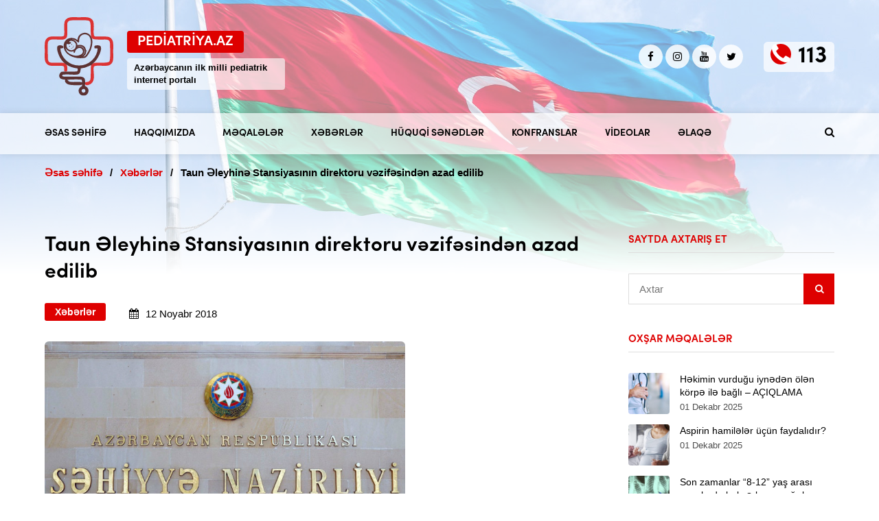

--- FILE ---
content_type: text/html; charset=UTF-8
request_url: https://pediatriya.az/taun-eleyhine-stansiyasinin-direktoru-vezifesinden-azad-edilib/
body_size: 11153
content:
<!DOCTYPE html>
<html lang="az" itemscope itemtype="http://schema.org/WebPage">
<head>
<meta charset="UTF-8">
<meta name="viewport" content="width=device-width, initial-scale=1.0" >
<meta http-equiv="X-UA-Compatible" content="IE=edge" />
<link rel='dns-prefetch' href='//s.w.org' />
<link rel="profile" href="https://gmpg.org/xfn/11">
<title>Taun Əleyhinə Stansiyasının direktoru vəzifəsindən azad edilib</title>
<meta name="description" content="Səhiyyə naziri Oqtay Şirəliyev direktoru işdən çıxarıb. Medicina.az Unikal.org-a istinadən xəbər verir ki, Səhiyyə Nazirliyinin S. İmaməliyev adına Respublika Taun Əleyhinə Stansiyasının direktoru Rakif Abdullayev vəzifəsindən azad edilib. Müvafiq qərarla Tahir Vəliyev Stansiyanın direktoru vəzifəsinə təyin edilib. Xəbəri S. İmaməliyev adına Respublika Taun Əleyhinə Stansiyasından təsdiqləyiblər." />
<meta property="og:locale" content="az">
<meta property="og:type" content="website">
<meta property="og:title" content="Taun Əleyhinə Stansiyasının direktoru vəzifəsindən azad edilib">
<meta property="og:description" content="Səhiyyə naziri Oqtay Şirəliyev direktoru işdən çıxarıb. Medicina.az Unikal.org-a istinadən xəbər verir ki, Səhiyyə Nazirliyinin S. İmaməliyev adına Respublika Taun Əleyhinə Stansiyasının direktoru Rakif Abdullayev vəzifəsindən azad edilib. Müvafiq qərarla Tahir Vəliyev Stansiyanın direktoru vəzifəsinə təyin edilib. Xəbəri S. İmaməliyev adına Respublika Taun Əleyhinə Stansiyasından təsdiqləyiblər." />
<meta property="og:url" content="https://pediatriya.az/taun-eleyhine-stansiyasinin-direktoru-vezifesinden-azad-edilib">
<meta property="og:site_name" content="Pediatriya Portalı">
<meta property="og:image" content="https://pediatriya.az/wp-content/uploads/2018/07/15197436116454555048_1000x669.jpg">
<meta property="og:image:secure_url" content="https://pediatriya.az/wp-content/uploads/2018/07/15197436116454555048_1000x669.jpg">
<meta property="og:image:width" content="800">
<meta property="og:image:height" content="533">
<meta name="twitter:card" content="summary_large_image">
<meta name="twitter:title" content="Taun Əleyhinə Stansiyasının direktoru vəzifəsindən azad edilib" />
<meta name="twitter:description" content="Səhiyyə naziri Oqtay Şirəliyev direktoru işdən çıxarıb. Medicina.az Unikal.org-a istinadən xəbər verir ki, Səhiyyə Nazirliyinin S. İmaməliyev adına Respublika Taun Əleyhinə Stansiyasının direktoru Rakif Abdullayev vəzifəsindən azad edilib. Müvafiq qərarla Tahir Vəliyev Stansiyanın direktoru vəzifəsinə təyin edilib. Xəbəri S. İmaməliyev adına Respublika Taun Əleyhinə Stansiyasından təsdiqləyiblər." />
<meta name="twitter:image" content="https://pediatriya.az/wp-content/uploads/2018/07/15197436116454555048_1000x669.jpg">
<meta name="author" content="MasterStudio.az" />
<meta name="designer" content="Cavid Muradov" />
<meta name="contact" content="info@masterstudio.az" />
<script type="application/ld+json">{"@context":"https:\/\/schema.org","@type":"WebSite","url":"https:\/\/pediatriya.az","potentialAction":{"@type":"SearchAction","target":"https:\/\/pediatriya.az\/?s={s}","query-input":"required name=s"}}</script><script type="application/ld+json">{"@context":"https:\/\/schema.org","@type":"Organization","url":"https:\/\/pediatriya.az","logo":"https:\/\/pediatriya.az\/wp-content\/uploads\/2021\/03\/logo-pediatriya.svg"}</script><script type="application/ld+json">{"@context":"http:\/\/schema.org","@type":"Article","inLanguage":"az","name":"Taun \u018fleyhin\u0259 Stansiyas\u0131n\u0131n direktoru v\u0259zif\u0259sind\u0259n azad edilib","author":{"@type":"Person","name":"Pediatriya Portal\u0131"},"datePublished":"2018-11-12T11:38:57","dateModified":"2018-11-12T11:38:57","sameAs":["https:\/\/www.facebook.com\/Pediatriyaaz-1170354993064392\/","https:\/\/www.youtube.com\/channel\/UCox9Gn7irsu5xRqgGXolmvg","https:\/\/instagram.com\/pediatriya.az"],"image":"https:\/\/pediatriya.az\/wp-content\/uploads\/2018\/07\/15197436116454555048_1000x669.jpg","description":"S\u0259hiyy\u0259 naziri Oqtay \u015eir\u0259liyev direktoru i\u015fd\u0259n \u00e7\u0131xar\u0131b. Medicina.az Unikal.org-a istinad\u0259n x\u0259b\u0259r verir ki, S\u0259hiyy\u0259 Nazirliyinin S. \u0130mam\u0259liyev ad\u0131na Respublika Taun \u018fleyhin\u0259 Stansiyas\u0131n\u0131n direktoru Rakif Abdullayev v\u0259zif\u0259sind\u0259n azad edilib. M\u00fcvafiq q\u0259rarla Tahir V\u0259liyev Stansiyan\u0131n direktoru v\u0259zif\u0259sin\u0259 t\u0259yin edilib. X\u0259b\u0259ri S. \u0130mam\u0259liyev ad\u0131na Respublika Taun \u018fleyhin\u0259 Stansiyas\u0131ndan t\u0259sdiql\u0259yibl\u0259r.","url":"https:\/\/pediatriya.az\/taun-eleyhine-stansiyasinin-direktoru-vezifesinden-azad-edilib?name=taun-eleyhine-stansiyasinin-direktoru-vezifesinden-azad-edilib","publisher":{"@type":"Organization","name":"Pediatriya Portal\u0131","logo":{"@type":"ImageObject","url":"https:\/\/pediatriya.az\/wp-content\/uploads\/2021\/03\/logo-pediatriya.svg"}},"mainEntityOfPage":{"@type":"WebPage","@id":"https:\/\/pediatriya.az\/taun-eleyhine-stansiyasinin-direktoru-vezifesinden-azad-edilib?name=taun-eleyhine-stansiyasinin-direktoru-vezifesinden-azad-edilib"},"headline":"Taun \u018fleyhin\u0259 Stansiyas\u0131n\u0131n direktoru v\u0259zif\u0259sind\u0259n azad edilib","articleSection":"X\u0259b\u0259rl\u0259r"}</script><meta name='robots' content='max-image-preview:large' />
	<style>img:is([sizes="auto" i], [sizes^="auto," i]) { contain-intrinsic-size: 3000px 1500px }</style>
	<style id='classic-theme-styles-inline-css' type='text/css'>
/*! This file is auto-generated */
.wp-block-button__link{color:#fff;background-color:#32373c;border-radius:9999px;box-shadow:none;text-decoration:none;padding:calc(.667em + 2px) calc(1.333em + 2px);font-size:1.125em}.wp-block-file__button{background:#32373c;color:#fff;text-decoration:none}
</style>
<style id='global-styles-inline-css' type='text/css'>
:root{--wp--preset--aspect-ratio--square: 1;--wp--preset--aspect-ratio--4-3: 4/3;--wp--preset--aspect-ratio--3-4: 3/4;--wp--preset--aspect-ratio--3-2: 3/2;--wp--preset--aspect-ratio--2-3: 2/3;--wp--preset--aspect-ratio--16-9: 16/9;--wp--preset--aspect-ratio--9-16: 9/16;--wp--preset--color--black: #000000;--wp--preset--color--cyan-bluish-gray: #abb8c3;--wp--preset--color--white: #ffffff;--wp--preset--color--pale-pink: #f78da7;--wp--preset--color--vivid-red: #cf2e2e;--wp--preset--color--luminous-vivid-orange: #ff6900;--wp--preset--color--luminous-vivid-amber: #fcb900;--wp--preset--color--light-green-cyan: #7bdcb5;--wp--preset--color--vivid-green-cyan: #00d084;--wp--preset--color--pale-cyan-blue: #8ed1fc;--wp--preset--color--vivid-cyan-blue: #0693e3;--wp--preset--color--vivid-purple: #9b51e0;--wp--preset--gradient--vivid-cyan-blue-to-vivid-purple: linear-gradient(135deg,rgba(6,147,227,1) 0%,rgb(155,81,224) 100%);--wp--preset--gradient--light-green-cyan-to-vivid-green-cyan: linear-gradient(135deg,rgb(122,220,180) 0%,rgb(0,208,130) 100%);--wp--preset--gradient--luminous-vivid-amber-to-luminous-vivid-orange: linear-gradient(135deg,rgba(252,185,0,1) 0%,rgba(255,105,0,1) 100%);--wp--preset--gradient--luminous-vivid-orange-to-vivid-red: linear-gradient(135deg,rgba(255,105,0,1) 0%,rgb(207,46,46) 100%);--wp--preset--gradient--very-light-gray-to-cyan-bluish-gray: linear-gradient(135deg,rgb(238,238,238) 0%,rgb(169,184,195) 100%);--wp--preset--gradient--cool-to-warm-spectrum: linear-gradient(135deg,rgb(74,234,220) 0%,rgb(151,120,209) 20%,rgb(207,42,186) 40%,rgb(238,44,130) 60%,rgb(251,105,98) 80%,rgb(254,248,76) 100%);--wp--preset--gradient--blush-light-purple: linear-gradient(135deg,rgb(255,206,236) 0%,rgb(152,150,240) 100%);--wp--preset--gradient--blush-bordeaux: linear-gradient(135deg,rgb(254,205,165) 0%,rgb(254,45,45) 50%,rgb(107,0,62) 100%);--wp--preset--gradient--luminous-dusk: linear-gradient(135deg,rgb(255,203,112) 0%,rgb(199,81,192) 50%,rgb(65,88,208) 100%);--wp--preset--gradient--pale-ocean: linear-gradient(135deg,rgb(255,245,203) 0%,rgb(182,227,212) 50%,rgb(51,167,181) 100%);--wp--preset--gradient--electric-grass: linear-gradient(135deg,rgb(202,248,128) 0%,rgb(113,206,126) 100%);--wp--preset--gradient--midnight: linear-gradient(135deg,rgb(2,3,129) 0%,rgb(40,116,252) 100%);--wp--preset--font-size--small: 13px;--wp--preset--font-size--medium: 20px;--wp--preset--font-size--large: 36px;--wp--preset--font-size--x-large: 42px;--wp--preset--spacing--20: 0.44rem;--wp--preset--spacing--30: 0.67rem;--wp--preset--spacing--40: 1rem;--wp--preset--spacing--50: 1.5rem;--wp--preset--spacing--60: 2.25rem;--wp--preset--spacing--70: 3.38rem;--wp--preset--spacing--80: 5.06rem;--wp--preset--shadow--natural: 6px 6px 9px rgba(0, 0, 0, 0.2);--wp--preset--shadow--deep: 12px 12px 50px rgba(0, 0, 0, 0.4);--wp--preset--shadow--sharp: 6px 6px 0px rgba(0, 0, 0, 0.2);--wp--preset--shadow--outlined: 6px 6px 0px -3px rgba(255, 255, 255, 1), 6px 6px rgba(0, 0, 0, 1);--wp--preset--shadow--crisp: 6px 6px 0px rgba(0, 0, 0, 1);}:where(.is-layout-flex){gap: 0.5em;}:where(.is-layout-grid){gap: 0.5em;}body .is-layout-flex{display: flex;}.is-layout-flex{flex-wrap: wrap;align-items: center;}.is-layout-flex > :is(*, div){margin: 0;}body .is-layout-grid{display: grid;}.is-layout-grid > :is(*, div){margin: 0;}:where(.wp-block-columns.is-layout-flex){gap: 2em;}:where(.wp-block-columns.is-layout-grid){gap: 2em;}:where(.wp-block-post-template.is-layout-flex){gap: 1.25em;}:where(.wp-block-post-template.is-layout-grid){gap: 1.25em;}.has-black-color{color: var(--wp--preset--color--black) !important;}.has-cyan-bluish-gray-color{color: var(--wp--preset--color--cyan-bluish-gray) !important;}.has-white-color{color: var(--wp--preset--color--white) !important;}.has-pale-pink-color{color: var(--wp--preset--color--pale-pink) !important;}.has-vivid-red-color{color: var(--wp--preset--color--vivid-red) !important;}.has-luminous-vivid-orange-color{color: var(--wp--preset--color--luminous-vivid-orange) !important;}.has-luminous-vivid-amber-color{color: var(--wp--preset--color--luminous-vivid-amber) !important;}.has-light-green-cyan-color{color: var(--wp--preset--color--light-green-cyan) !important;}.has-vivid-green-cyan-color{color: var(--wp--preset--color--vivid-green-cyan) !important;}.has-pale-cyan-blue-color{color: var(--wp--preset--color--pale-cyan-blue) !important;}.has-vivid-cyan-blue-color{color: var(--wp--preset--color--vivid-cyan-blue) !important;}.has-vivid-purple-color{color: var(--wp--preset--color--vivid-purple) !important;}.has-black-background-color{background-color: var(--wp--preset--color--black) !important;}.has-cyan-bluish-gray-background-color{background-color: var(--wp--preset--color--cyan-bluish-gray) !important;}.has-white-background-color{background-color: var(--wp--preset--color--white) !important;}.has-pale-pink-background-color{background-color: var(--wp--preset--color--pale-pink) !important;}.has-vivid-red-background-color{background-color: var(--wp--preset--color--vivid-red) !important;}.has-luminous-vivid-orange-background-color{background-color: var(--wp--preset--color--luminous-vivid-orange) !important;}.has-luminous-vivid-amber-background-color{background-color: var(--wp--preset--color--luminous-vivid-amber) !important;}.has-light-green-cyan-background-color{background-color: var(--wp--preset--color--light-green-cyan) !important;}.has-vivid-green-cyan-background-color{background-color: var(--wp--preset--color--vivid-green-cyan) !important;}.has-pale-cyan-blue-background-color{background-color: var(--wp--preset--color--pale-cyan-blue) !important;}.has-vivid-cyan-blue-background-color{background-color: var(--wp--preset--color--vivid-cyan-blue) !important;}.has-vivid-purple-background-color{background-color: var(--wp--preset--color--vivid-purple) !important;}.has-black-border-color{border-color: var(--wp--preset--color--black) !important;}.has-cyan-bluish-gray-border-color{border-color: var(--wp--preset--color--cyan-bluish-gray) !important;}.has-white-border-color{border-color: var(--wp--preset--color--white) !important;}.has-pale-pink-border-color{border-color: var(--wp--preset--color--pale-pink) !important;}.has-vivid-red-border-color{border-color: var(--wp--preset--color--vivid-red) !important;}.has-luminous-vivid-orange-border-color{border-color: var(--wp--preset--color--luminous-vivid-orange) !important;}.has-luminous-vivid-amber-border-color{border-color: var(--wp--preset--color--luminous-vivid-amber) !important;}.has-light-green-cyan-border-color{border-color: var(--wp--preset--color--light-green-cyan) !important;}.has-vivid-green-cyan-border-color{border-color: var(--wp--preset--color--vivid-green-cyan) !important;}.has-pale-cyan-blue-border-color{border-color: var(--wp--preset--color--pale-cyan-blue) !important;}.has-vivid-cyan-blue-border-color{border-color: var(--wp--preset--color--vivid-cyan-blue) !important;}.has-vivid-purple-border-color{border-color: var(--wp--preset--color--vivid-purple) !important;}.has-vivid-cyan-blue-to-vivid-purple-gradient-background{background: var(--wp--preset--gradient--vivid-cyan-blue-to-vivid-purple) !important;}.has-light-green-cyan-to-vivid-green-cyan-gradient-background{background: var(--wp--preset--gradient--light-green-cyan-to-vivid-green-cyan) !important;}.has-luminous-vivid-amber-to-luminous-vivid-orange-gradient-background{background: var(--wp--preset--gradient--luminous-vivid-amber-to-luminous-vivid-orange) !important;}.has-luminous-vivid-orange-to-vivid-red-gradient-background{background: var(--wp--preset--gradient--luminous-vivid-orange-to-vivid-red) !important;}.has-very-light-gray-to-cyan-bluish-gray-gradient-background{background: var(--wp--preset--gradient--very-light-gray-to-cyan-bluish-gray) !important;}.has-cool-to-warm-spectrum-gradient-background{background: var(--wp--preset--gradient--cool-to-warm-spectrum) !important;}.has-blush-light-purple-gradient-background{background: var(--wp--preset--gradient--blush-light-purple) !important;}.has-blush-bordeaux-gradient-background{background: var(--wp--preset--gradient--blush-bordeaux) !important;}.has-luminous-dusk-gradient-background{background: var(--wp--preset--gradient--luminous-dusk) !important;}.has-pale-ocean-gradient-background{background: var(--wp--preset--gradient--pale-ocean) !important;}.has-electric-grass-gradient-background{background: var(--wp--preset--gradient--electric-grass) !important;}.has-midnight-gradient-background{background: var(--wp--preset--gradient--midnight) !important;}.has-small-font-size{font-size: var(--wp--preset--font-size--small) !important;}.has-medium-font-size{font-size: var(--wp--preset--font-size--medium) !important;}.has-large-font-size{font-size: var(--wp--preset--font-size--large) !important;}.has-x-large-font-size{font-size: var(--wp--preset--font-size--x-large) !important;}
:where(.wp-block-post-template.is-layout-flex){gap: 1.25em;}:where(.wp-block-post-template.is-layout-grid){gap: 1.25em;}
:where(.wp-block-columns.is-layout-flex){gap: 2em;}:where(.wp-block-columns.is-layout-grid){gap: 2em;}
:root :where(.wp-block-pullquote){font-size: 1.5em;line-height: 1.6;}
</style>
<link rel='stylesheet' id='masterstudio-main-styles-css' href='https://pediatriya.az/wp-content/themes/masterstudio/style.css?ver=349086' type='text/css' media='all' />
<link rel='stylesheet' id='fancybox-style-css' href='https://pediatriya.az/wp-content/themes/masterstudio/assets/css/jquery.fancybox.min.css?ver=3.5.7' type='text/css' media='all' />
<link rel='stylesheet' id='fontawesome-style-css' href='https://pediatriya.az/wp-content/themes/masterstudio/assets/css/font-awesome.min.css?ver=4.7.0' type='text/css' media='all' />
<script type="text/javascript" src="https://pediatriya.az/wp-content/themes/masterstudio/assets/js/jquery-3.5.1.min.js?ver=3.5.1" id="jquery-js"></script>
<script type="text/javascript" src="https://pediatriya.az/wp-content/plugins/contentprotector/js/jquery.watermark.js?ver=6.8.3" id="jquery_watermark-js"></script>
<link rel="canonical" href="https://pediatriya.az/taun-eleyhine-stansiyasinin-direktoru-vezifesinden-azad-edilib/" />
<link rel="icon" href="https://pediatriya.az/wp-content/uploads/2021/03/favicon.png" sizes="32x32">
<link rel="shortcut icon" href="https://pediatriya.az/wp-content/uploads/2021/03/favicon.png">
<link rel="apple-touch-icon" href="https://pediatriya.az/wp-content/uploads/2021/03/favicon.png" sizes="57x57" >
<link rel="apple-touch-icon" href="https://pediatriya.az/wp-content/uploads/2021/03/favicon.png" sizes="76x76" >
<link rel="apple-touch-icon" href="https://pediatriya.az/wp-content/uploads/2021/03/favicon.png" sizes="120x120">
<link rel="apple-touch-icon" href="https://pediatriya.az/wp-content/uploads/2021/03/favicon.png" sizes="114x114">
<script async src="https://www.googletagmanager.com/gtag/js?id=UA-122026968-31"></script>
<script>
    window.dataLayer = window.dataLayer || [];
    function gtag(){dataLayer.push(arguments);}
    gtag('js', new Date());
    
    gtag('config', 'UA-122026968-31');
</script>
</head>

<body class="wp-singular post-template-default single single-post postid-3538 single-format-standard wp-theme-masterstudio right-sidebar has-sidebar">
<div class="bg-back"></div>
<div id="outer-wrap">
    <div id="wrap">
        
<header id="site-header">
    <div id="site-header-inner" class="container">
        <div class="master-header-area">
            <div id="site-logo">
                <div id="site-logo-inner">
                    <a href="https://pediatriya.az">
                        <img src="https://pediatriya.az/wp-content/uploads/2021/03/pediatriya-logo.svg" alt="Pediatriya Portalı">
                        <div class="site-headings">
                            <div class="site-name fontbold">Pediatriya.az</div>
                            <div class="site-description">Azərbaycanın ilk milli pediatrik internet portalı</div>
                        </div>
                    </a>
                </div>
            </div>
            <div id="header-second-block">
                
<div class="social-networks-area">
    <div class="social-networks">
		        	<a href="https://www.facebook.com/Pediatriyaaz-1170354993064392/" target="_blank" rel="noopener" aria-label="Facebook" class="facebook-sosial"><i class="fa fa-facebook" aria-hidden="true"></i></a>
		    		<a href="https://instagram.com/pediatriya.az" target="_blank" rel="noopener" aria-label="Instagram" class="instagram-sosial"><i class="fa fa-instagram" aria-hidden="true"></i></a>
		    		<a href="https://www.youtube.com/channel/UCox9Gn7irsu5xRqgGXolmvg" target="_blank" rel="noopener" aria-label="Youtube" class="youtube-sosial"><i class="fa fa-youtube" aria-hidden="true"></i></a>
		    		<a href="https://twitter.com/PediatriyaA" target="_blank" rel="noopener" aria-label="twitter" class="twitter-sosial"><i class="fa fa-twitter" aria-hidden="true"></i></a>
		    </div>
</div>                <div class="header-phone">
                    <div class="header-phone-number fontbold"><a href="tel:113">113</a></div>
                </div>
                <nav id="mobile-sidebar-menu">
                    <div class="mobil-menu-line-icon">
                        <span></span>
                        <span></span>
                        <span></span>
                    </div>
                </nav>
            </div>
        </div>
    </div>
    <nav id="site-navigation-wrap" itemscope="itemscope" itemtype="http://schema.org/SiteNavigationElement" aria-label="Main menu">
        <div id="site-navigation" class="container fontbold">
            <div class="menu-menyu-container"><ul id="menu-menyu" class="master-main-menu"><li id="menu-item-61" class="menu-item menu-item-type-post_type menu-item-object-page menu-item-home menu-item-61"><a href="https://pediatriya.az/">Əsas səhifə</a></li>
<li id="menu-item-6972" class="menu-item menu-item-type-post_type menu-item-object-page menu-item-6972"><a href="https://pediatriya.az/haqqimizda/">Haqqımızda</a></li>
<li id="menu-item-7089" class="menu-item menu-item-type-post_type menu-item-object-page menu-item-7089"><a href="https://pediatriya.az/meqaleler/">Məqalələr</a></li>
<li id="menu-item-4459" class="menu-item menu-item-type-taxonomy menu-item-object-category current-post-ancestor current-menu-parent current-post-parent menu-item-4459"><a href="https://pediatriya.az/kateqoriyalar/xeberler/">Xəbərlər</a></li>
<li id="menu-item-66" class="menu-item menu-item-type-post_type menu-item-object-page menu-item-66"><a href="https://pediatriya.az/huquqi-senedler/">Hüquqi sənədlər</a></li>
<li id="menu-item-7087" class="menu-item menu-item-type-custom menu-item-object-custom menu-item-7087"><a href="/konfranslar/">Konfranslar</a></li>
<li id="menu-item-68" class="menu-item menu-item-type-post_type menu-item-object-page menu-item-68"><a href="https://pediatriya.az/videolar/">Videolar</a></li>
<li id="menu-item-70" class="menu-item menu-item-type-post_type menu-item-object-page menu-item-70"><a href="https://pediatriya.az/elaqe/">Əlaqə</a></li>
</ul></div>            <div class="master-menu-search">
                <div class="master-menu-search-icon">
                    <i class="fa fa-search" aria-hidden="true"></i>
                </div>
                <div class="master-search-area">
                    <form id="header-search" method="GET" action="https://pediatriya.az">
                        <label for="header-input-text" class="screen-reader-text">Saytda axtar</label>
                        <input type="text" name="s" placeholder="Axtar" id="header-input-text">
                        <button type="submit" aria-label="Axtar"><i class="fa fa-search" aria-hidden="true"></i></button>
                    </form>
                </div>
            </div>
        </div>
    </nav>
</header>
<main id="main">
            <header id="page-header">
            <div id="page-header-inner" class="container">
                <div class="breadcrumbs" itemscope itemtype="http://schema.org/BreadcrumbList"><span itemprop="itemListElement" itemscope itemtype="http://schema.org/ListItem"><a class="breadcrumbs__link" href="https://pediatriya.az" itemprop="item"><span itemprop="name">Əsas səhifə</span></a><meta itemprop="position" content="1" /></span><span class="breadcrumbs__separator"> / </span><span itemprop="itemListElement" itemscope itemtype="http://schema.org/ListItem"><a class="breadcrumbs__link" href="https://pediatriya.az/kateqoriyalar/xeberler/" itemprop="item"><span itemprop="name">Xəbərlər</span></a><meta itemprop="position" content="2" /></span><span class="breadcrumbs__separator"> / </span><span class="breadcrumbs__current">Taun Əleyhinə Stansiyasının direktoru vəzifəsindən azad edilib</span></div><!-- .breadcrumbs -->            </div>
        </header>
                <div id="content-wrap" class="container">
                
<aside id="sidebar" class="sidebar-container sidebar-primary">
    <div id="sidebar-inner">
        <div class="master-sidebar-area">
            <div class="master-widget">
                <div class="master-sidebar-title fontbold">Saytda axtarış et</div>
                <div class="master-widget-content">
                    <div class="sidebar-search">
                        <form id="sidebar-search-form" action="https://pediatriya.az" method="GET">
                            <label for="sidebar-search-input" class="screen-reader-text">Axtar</label>
                            <input type="text" name="s" placeholder="Axtar" id="sidebar-search-input">
                            <button type="submit" aria-label="Sidebar search"><i class="fa fa-search" aria-hidden="true"></i></button>
                        </form>
                    </div>
                </div>
            </div>
            <div class="master-widget">
                <div class="master-sidebar-title fontbold">Oxşar məqalələr</div>
                <div class="master-widget-content">
                                            <a class="sidebar-post" href="https://pediatriya.az/hekimin-vurdugu-iyneden-olen-korpe-ile-bagli-aciqlama/">
                            <div class="sidebar-post-thumbnail">
                                <img width="500" height="300" src="https://pediatriya.az/wp-content/uploads/2025/10/1299108-500x300.jpg" class="attachment-thumbnail size-thumbnail wp-post-image" alt="" decoding="async" />                            </div>
                            <div class="sidebar-post-details">
                                <div class="sidebar-post-title">Həkimin vurduğu iynədən ölən körpə ilə bağlı &#8211; AÇIQLAMA</div>
                                <div class="sidebar-post-date">01 Dekabr 2025</div>
                            </div>
                        </a>
                                            <a class="sidebar-post" href="https://pediatriya.az/aspirin-hamileler-ucun-faydalidir/">
                            <div class="sidebar-post-thumbnail">
                                <img width="500" height="300" src="https://pediatriya.az/wp-content/uploads/2025/12/aspirin_hamile_2025-500x300.jpg" class="attachment-thumbnail size-thumbnail wp-post-image" alt="" decoding="async" />                            </div>
                            <div class="sidebar-post-details">
                                <div class="sidebar-post-title">Aspirin hamilələr üçün faydalıdır?</div>
                                <div class="sidebar-post-date">01 Dekabr 2025</div>
                            </div>
                        </a>
                                            <a class="sidebar-post" href="https://pediatriya.az/son-zamanlar-8-12-yas-arasi-usaqlarda-bel-ve-boyun-agrilarinin-sebebi/">
                            <div class="sidebar-post-thumbnail">
                                <img width="500" height="300" src="https://pediatriya.az/wp-content/uploads/2025/12/1304723-500x300.jpg" class="attachment-thumbnail size-thumbnail wp-post-image" alt="" decoding="async" />                            </div>
                            <div class="sidebar-post-details">
                                <div class="sidebar-post-title">Son zamanlar “8-12” yaş arası uşaqlarda bel və boyun ağrılarının səbəbi</div>
                                <div class="sidebar-post-date">01 Dekabr 2025</div>
                            </div>
                        </a>
                                            <a class="sidebar-post" href="https://pediatriya.az/usaginiz-qisa-boyludursa-diqqetli-olun-mutexessis-xeberdarliq-edir/">
                            <div class="sidebar-post-thumbnail">
                                <img width="500" height="300" src="https://pediatriya.az/wp-content/uploads/2025/12/2025-11-29-18-22-1068bLJ8wxDiSbDjfx2DQq_file-500x300.jpg" class="attachment-thumbnail size-thumbnail wp-post-image" alt="" decoding="async" />                            </div>
                            <div class="sidebar-post-details">
                                <div class="sidebar-post-title">Uşağınız qısa boyludursa, diqqətli olun! &#8211; Mütəxəssis xəbərdarlıq edir</div>
                                <div class="sidebar-post-date">01 Dekabr 2025</div>
                            </div>
                        </a>
                                            <a class="sidebar-post" href="https://pediatriya.az/sehiyye-nazirliyi-art-sayesinde-iiv-artiq-idareolunan-xestelikdir/">
                            <div class="sidebar-post-thumbnail">
                                <img width="275" height="183" src="https://pediatriya.az/wp-content/uploads/2025/12/images.jpg" class="attachment-thumbnail size-thumbnail wp-post-image" alt="" decoding="async" />                            </div>
                            <div class="sidebar-post-details">
                                <div class="sidebar-post-title">Səhiyyə Nazirliyi: ART sayəsində İİV artıq idarəolunan xəstəlikdir</div>
                                <div class="sidebar-post-date">01 Dekabr 2025</div>
                            </div>
                        </a>
                                    </div>
            </div>
            <div class="master-widget">
                <div class="master-sidebar-title fontbold">Arxivlər</div>
                <div class="master-widget-content">
                    <div><h2 class="widgettitle">Arxivlər</h2>

			<ul>
					<li><a href='https://pediatriya.az/2025/12/'>Dekabr 2025</a>&nbsp;(6)</li>
	<li><a href='https://pediatriya.az/2025/11/'>Noyabr 2025</a>&nbsp;(88)</li>
	<li><a href='https://pediatriya.az/2025/10/'>Oktyabr 2025</a>&nbsp;(261)</li>
	<li><a href='https://pediatriya.az/2025/09/'>Sentyabr 2025</a>&nbsp;(172)</li>
	<li><a href='https://pediatriya.az/2025/08/'>Avqust 2025</a>&nbsp;(98)</li>
	<li><a href='https://pediatriya.az/2025/07/'>İyul 2025</a>&nbsp;(77)</li>
	<li><a href='https://pediatriya.az/2025/06/'>İyun 2025</a>&nbsp;(49)</li>
	<li><a href='https://pediatriya.az/2025/05/'>May 2025</a>&nbsp;(117)</li>
	<li><a href='https://pediatriya.az/2025/04/'>Aprel 2025</a>&nbsp;(108)</li>
	<li><a href='https://pediatriya.az/2025/03/'>Mart 2025</a>&nbsp;(52)</li>
	<li><a href='https://pediatriya.az/2025/02/'>Fevral 2025</a>&nbsp;(80)</li>
	<li><a href='https://pediatriya.az/2025/01/'>Yanvar 2025</a>&nbsp;(56)</li>
	<li><a href='https://pediatriya.az/2024/12/'>Dekabr 2024</a>&nbsp;(54)</li>
	<li><a href='https://pediatriya.az/2024/11/'>Noyabr 2024</a>&nbsp;(41)</li>
	<li><a href='https://pediatriya.az/2024/10/'>Oktyabr 2024</a>&nbsp;(51)</li>
	<li><a href='https://pediatriya.az/2024/09/'>Sentyabr 2024</a>&nbsp;(21)</li>
	<li><a href='https://pediatriya.az/2024/08/'>Avqust 2024</a>&nbsp;(4)</li>
	<li><a href='https://pediatriya.az/2024/07/'>İyul 2024</a>&nbsp;(2)</li>
	<li><a href='https://pediatriya.az/2024/06/'>İyun 2024</a>&nbsp;(21)</li>
	<li><a href='https://pediatriya.az/2024/05/'>May 2024</a>&nbsp;(19)</li>
	<li><a href='https://pediatriya.az/2024/04/'>Aprel 2024</a>&nbsp;(10)</li>
	<li><a href='https://pediatriya.az/2024/03/'>Mart 2024</a>&nbsp;(5)</li>
	<li><a href='https://pediatriya.az/2024/02/'>Fevral 2024</a>&nbsp;(15)</li>
	<li><a href='https://pediatriya.az/2024/01/'>Yanvar 2024</a>&nbsp;(11)</li>
	<li><a href='https://pediatriya.az/2023/12/'>Dekabr 2023</a>&nbsp;(24)</li>
	<li><a href='https://pediatriya.az/2023/11/'>Noyabr 2023</a>&nbsp;(9)</li>
	<li><a href='https://pediatriya.az/2023/10/'>Oktyabr 2023</a>&nbsp;(26)</li>
	<li><a href='https://pediatriya.az/2023/09/'>Sentyabr 2023</a>&nbsp;(11)</li>
	<li><a href='https://pediatriya.az/2023/08/'>Avqust 2023</a>&nbsp;(18)</li>
	<li><a href='https://pediatriya.az/2023/07/'>İyul 2023</a>&nbsp;(30)</li>
	<li><a href='https://pediatriya.az/2023/06/'>İyun 2023</a>&nbsp;(46)</li>
	<li><a href='https://pediatriya.az/2023/05/'>May 2023</a>&nbsp;(47)</li>
	<li><a href='https://pediatriya.az/2023/04/'>Aprel 2023</a>&nbsp;(46)</li>
	<li><a href='https://pediatriya.az/2023/03/'>Mart 2023</a>&nbsp;(64)</li>
	<li><a href='https://pediatriya.az/2023/02/'>Fevral 2023</a>&nbsp;(45)</li>
	<li><a href='https://pediatriya.az/2023/01/'>Yanvar 2023</a>&nbsp;(16)</li>
	<li><a href='https://pediatriya.az/2022/12/'>Dekabr 2022</a>&nbsp;(12)</li>
	<li><a href='https://pediatriya.az/2022/11/'>Noyabr 2022</a>&nbsp;(18)</li>
	<li><a href='https://pediatriya.az/2022/10/'>Oktyabr 2022</a>&nbsp;(21)</li>
	<li><a href='https://pediatriya.az/2022/09/'>Sentyabr 2022</a>&nbsp;(3)</li>
	<li><a href='https://pediatriya.az/2022/08/'>Avqust 2022</a>&nbsp;(5)</li>
	<li><a href='https://pediatriya.az/2022/07/'>İyul 2022</a>&nbsp;(23)</li>
	<li><a href='https://pediatriya.az/2022/06/'>İyun 2022</a>&nbsp;(24)</li>
	<li><a href='https://pediatriya.az/2022/05/'>May 2022</a>&nbsp;(34)</li>
	<li><a href='https://pediatriya.az/2022/04/'>Aprel 2022</a>&nbsp;(49)</li>
	<li><a href='https://pediatriya.az/2022/03/'>Mart 2022</a>&nbsp;(20)</li>
	<li><a href='https://pediatriya.az/2022/02/'>Fevral 2022</a>&nbsp;(29)</li>
	<li><a href='https://pediatriya.az/2022/01/'>Yanvar 2022</a>&nbsp;(6)</li>
	<li><a href='https://pediatriya.az/2021/12/'>Dekabr 2021</a>&nbsp;(39)</li>
	<li><a href='https://pediatriya.az/2021/11/'>Noyabr 2021</a>&nbsp;(26)</li>
	<li><a href='https://pediatriya.az/2021/10/'>Oktyabr 2021</a>&nbsp;(21)</li>
	<li><a href='https://pediatriya.az/2021/09/'>Sentyabr 2021</a>&nbsp;(22)</li>
	<li><a href='https://pediatriya.az/2021/08/'>Avqust 2021</a>&nbsp;(11)</li>
	<li><a href='https://pediatriya.az/2021/07/'>İyul 2021</a>&nbsp;(10)</li>
	<li><a href='https://pediatriya.az/2021/06/'>İyun 2021</a>&nbsp;(5)</li>
	<li><a href='https://pediatriya.az/2021/05/'>May 2021</a>&nbsp;(5)</li>
	<li><a href='https://pediatriya.az/2021/04/'>Aprel 2021</a>&nbsp;(5)</li>
	<li><a href='https://pediatriya.az/2021/03/'>Mart 2021</a>&nbsp;(10)</li>
	<li><a href='https://pediatriya.az/2021/02/'>Fevral 2021</a>&nbsp;(7)</li>
	<li><a href='https://pediatriya.az/2021/01/'>Yanvar 2021</a>&nbsp;(15)</li>
	<li><a href='https://pediatriya.az/2020/12/'>Dekabr 2020</a>&nbsp;(8)</li>
	<li><a href='https://pediatriya.az/2020/11/'>Noyabr 2020</a>&nbsp;(26)</li>
	<li><a href='https://pediatriya.az/2020/10/'>Oktyabr 2020</a>&nbsp;(12)</li>
	<li><a href='https://pediatriya.az/2020/09/'>Sentyabr 2020</a>&nbsp;(3)</li>
	<li><a href='https://pediatriya.az/2020/08/'>Avqust 2020</a>&nbsp;(39)</li>
	<li><a href='https://pediatriya.az/2020/07/'>İyul 2020</a>&nbsp;(12)</li>
	<li><a href='https://pediatriya.az/2020/06/'>İyun 2020</a>&nbsp;(33)</li>
	<li><a href='https://pediatriya.az/2020/05/'>May 2020</a>&nbsp;(28)</li>
	<li><a href='https://pediatriya.az/2020/04/'>Aprel 2020</a>&nbsp;(8)</li>
	<li><a href='https://pediatriya.az/2020/03/'>Mart 2020</a>&nbsp;(26)</li>
	<li><a href='https://pediatriya.az/2020/02/'>Fevral 2020</a>&nbsp;(45)</li>
	<li><a href='https://pediatriya.az/2020/01/'>Yanvar 2020</a>&nbsp;(44)</li>
	<li><a href='https://pediatriya.az/2019/12/'>Dekabr 2019</a>&nbsp;(47)</li>
	<li><a href='https://pediatriya.az/2019/11/'>Noyabr 2019</a>&nbsp;(47)</li>
	<li><a href='https://pediatriya.az/2019/10/'>Oktyabr 2019</a>&nbsp;(45)</li>
	<li><a href='https://pediatriya.az/2019/09/'>Sentyabr 2019</a>&nbsp;(38)</li>
	<li><a href='https://pediatriya.az/2019/08/'>Avqust 2019</a>&nbsp;(23)</li>
	<li><a href='https://pediatriya.az/2019/07/'>İyul 2019</a>&nbsp;(39)</li>
	<li><a href='https://pediatriya.az/2019/06/'>İyun 2019</a>&nbsp;(38)</li>
	<li><a href='https://pediatriya.az/2019/05/'>May 2019</a>&nbsp;(46)</li>
	<li><a href='https://pediatriya.az/2019/04/'>Aprel 2019</a>&nbsp;(54)</li>
	<li><a href='https://pediatriya.az/2019/03/'>Mart 2019</a>&nbsp;(37)</li>
	<li><a href='https://pediatriya.az/2019/02/'>Fevral 2019</a>&nbsp;(38)</li>
	<li><a href='https://pediatriya.az/2019/01/'>Yanvar 2019</a>&nbsp;(53)</li>
	<li><a href='https://pediatriya.az/2018/12/'>Dekabr 2018</a>&nbsp;(38)</li>
	<li><a href='https://pediatriya.az/2018/11/'>Noyabr 2018</a>&nbsp;(39)</li>
	<li><a href='https://pediatriya.az/2018/10/'>Oktyabr 2018</a>&nbsp;(48)</li>
	<li><a href='https://pediatriya.az/2018/09/'>Sentyabr 2018</a>&nbsp;(47)</li>
	<li><a href='https://pediatriya.az/2018/08/'>Avqust 2018</a>&nbsp;(38)</li>
	<li><a href='https://pediatriya.az/2018/07/'>İyul 2018</a>&nbsp;(50)</li>
	<li><a href='https://pediatriya.az/2018/06/'>İyun 2018</a>&nbsp;(57)</li>
	<li><a href='https://pediatriya.az/2018/05/'>May 2018</a>&nbsp;(66)</li>
	<li><a href='https://pediatriya.az/2018/04/'>Aprel 2018</a>&nbsp;(80)</li>
	<li><a href='https://pediatriya.az/2018/03/'>Mart 2018</a>&nbsp;(90)</li>
	<li><a href='https://pediatriya.az/2018/02/'>Fevral 2018</a>&nbsp;(95)</li>
	<li><a href='https://pediatriya.az/2018/01/'>Yanvar 2018</a>&nbsp;(94)</li>
	<li><a href='https://pediatriya.az/2017/12/'>Dekabr 2017</a>&nbsp;(69)</li>
	<li><a href='https://pediatriya.az/2017/11/'>Noyabr 2017</a>&nbsp;(33)</li>
			</ul>

			</div>                </div>
            </div>
        </div>
    </div>
</aside>                <div id="primary" class="content-area">
                    <div id="content" class="site-content" role="main">
        
        <div id="single-post-content" class="single-post-content">
            <h1>Taun Əleyhinə Stansiyasının direktoru vəzifəsindən azad edilib</h1>
            <div class="single-post-meta">
                <div class="single-post-categories">
                                                <a href="/kateqoriyalar/xeberler" class="single-post-category">Xəbərlər</a>
                                        </div>
        		<div class="single-post-date">12 Noyabr 2018</div>
    		</div>
                		    <div class="single-post-thumbnail">
    		        <img width="800" height="533" src="https://pediatriya.az/wp-content/uploads/2018/07/15197436116454555048_1000x669.jpg" class="attachment-post-thumbnail size-post-thumbnail wp-post-image" alt="" decoding="async" loading="lazy" />    		    </div>
    		    		<div class="single-post-content-area">
    		    <div class="single-post-side">
    		        <div class="share-post">
    	                
<div class="master-social-share-area">
    <div class="master-social-share-heading master-title fontbold">Paylaş</div>
    <ul>
        <li class="twitter-share">
            <a href="javascript:share('http://twitter.com/share?url=https://pediatriya.az/taun-eleyhine-stansiyasinin-direktoru-vezifesinden-azad-edilib/')" aria-label="Twitterdə paylaş">
                <i class="fa fa-twitter" aria-hidden="true"></i>
            </a>
        </li>
        <li class="facebook-share">
            <a href="javascript:share('https://www.facebook.com/sharer/sharer.php?u=https://pediatriya.az/taun-eleyhine-stansiyasinin-direktoru-vezifesinden-azad-edilib/')" aria-label="Facebookda paylaş">
                <i class="fa fa-facebook" aria-hidden="true"></i>
            </a>
        </li>
        <li class="email-share">
            <a href="mailto:?subject=Bu%20yazıya%20nəzər%20yetir&body=Salam,%20düşünürəm%20ki,%20bu%20səhifə%20sənə%20maraqlı%20olacaq: https://pediatriya.az/taun-eleyhine-stansiyasinin-direktoru-vezifesinden-azad-edilib/" aria-label="Email ilə göndər">
                <i class="fa fa-envelope" aria-hidden="true"></i>
            </a>
        </li>
		<li class="telegram-share">
            <a href="javascript:share('https://telegram.me/share/url?url=https://pediatriya.az/taun-eleyhine-stansiyasinin-direktoru-vezifesinden-azad-edilib/')"  aria-label="Telegramda paylaş">
                <i class="fa fa-telegram" aria-hidden="true"></i>
            </a>
        </li>
        <li class="whatsapp-share whatsapp-komp-share">
            <a href="javascript:share('https://web.whatsapp.com:/send?text=https://pediatriya.az/taun-eleyhine-stansiyasinin-direktoru-vezifesinden-azad-edilib/')" aria-label="Whatsapp ilə göndər">
                <i class="fa fa-whatsapp" aria-hidden="true"></i>
            </a>
        </li>
        <li class="whatsapp-share whatsapp-mobil-share">
            <a href="whatsapp://send?text=https://pediatriya.az/taun-eleyhine-stansiyasinin-direktoru-vezifesinden-azad-edilib/"  aria-label="Whatsapp ilə göndər">
                <i class="fa fa-whatsapp" aria-hidden="true"></i>
            </a>
        </li>
    </ul>
</div>    	                <div class="content-size">
    		                <div class="master-title fontbold">Ölçü</div>
    		                <div class="sizes">
                                <a class="increase">A+</a>
                                <a class="decrease">A-</a>
                                <a class="reset">A</a>
                            </div>
                        </div>
                    </div>
    		    </div>
    		    <div class="single-content resizable"><div><b>Səhiyyə naziri Oqtay Şirəliyev direktoru işdən çıxarıb.</b></div>
<div></div>
<div>Medicina.az Unikal.org-a istinadən xəbər verir ki, Səhiyyə Nazirliyinin S. İmaməliyev adına Respublika Taun Əleyhinə Stansiyasının direktoru Rakif Abdullayev vəzifəsindən azad edilib. Müvafiq qərarla Tahir Vəliyev Stansiyanın direktoru vəzifəsinə təyin edilib.</div>
<div></div>
<div>Xəbəri S. İmaməliyev adına Respublika Taun Əleyhinə Stansiyasından təsdiqləyiblər.</div>
</div>
    		</div>
    	</div>
		
	

</div></div></div>

<div id="post-navigation-wrap">
    <div id="post-navigation-inner" class="container">
        <div class="post-navigation">
            	<a href="https://pediatriya.az/nazir-saglamliq-imkanlari-mehdud-10-minden-artiq-usaq-xususi-tehsile-celb-edilib/" title="Nazir: Sağlamlıq imkanları məhdud 10 mindən artıq uşaq xüsusi təhsilə cəlb edilib" class="next-previous-post prev-post"><div class="next-previous-heading fontbold"><i class="fa fa-angle-double-left" aria-hidden="true"></i> Əvvəlki</div><strong>Nazir: Sağlamlıq imkanları məhdud 10 mindən artıq uşaq xüsusi təhsilə cəlb edilib</strong></a>
	<a href="https://pediatriya.az/niye-korpeler-anadangelme-qusurla-dogulur/" title="Niyə körpələr anadangəlmə qüsurla doğulur?" class="next-previous-post next-post prev-post-yes"><div class="next-previous-heading fontbold">Sonrakı <i class="fa fa-angle-double-right" aria-hidden="true"></i></div><strong>Niyə körpələr anadangəlmə qüsurla doğulur?</strong></a>
        </div>
    </div>
</div>


</main>

<footer id="footer" itemscope="itemscope" itemtype="http://schema.org/WPFooter">
    <div id="footer-inner" class="container">
        
<div class="footer-area">
    <div class="footer-block footer-first">
        <div class="footer-icon-box">
            <div class="footer-icon">
                <img src="/wp-content/uploads/2021/03/logo-pediatriya-white.png" alt="Pediatriya portalı">
            </div>
            <div class="footer-details">
                <div class="footer-site-name fontbold">Pediatriya.az</div>
                <div class="footer-site-description">Azərbaycanın ilk milli pediatrik internet portalı</div>
            </div>
        </div>
        <div class="footer-description">
            Azərbaycanın ilk milli pediatrik internet portalı olan - <strong>PEDİATRİYA.AZ</strong> uşaqlarımızın sağlam gələcəyi naminə ailələrin tibbi maarifləndirilməsi, həmçinin vacib tibbi xəbərlərin ictimaiyyətə çatdırılması məqsədilə yaradılmışdır.
        </div>
    </div>
    <div class="footer-block footer-second">
        <h4>Saytımıza abunə olun</h4>
        <div class="footer-description">
            Ən son paylaşdığımız yazılardan daha tez xəbərdar olmaq üçün aşağıdakı hissəyə email ünvanınızı qeyd edərək saytımıza həftəlik və pulsuz şəkildə abunə ola bilərsiniz.
        </div>
        <div>
            <!-- Begin Mailchimp Signup Form -->
            <div id="mc_embed_signup">
            <form action="https://pediatriya.us17.list-manage.com/subscribe/post?u=b19f12b3205da2fbe50a73046&amp;id=31f4275469" method="post" id="mc-embedded-subscribe-form" name="mc-embedded-subscribe-form" class="validate" target="_blank" novalidate="">
                <div id="mc_embed_signup_scroll">
            	
            	<input type="email" value="" name="EMAIL" class="email" id="mce-EMAIL" placeholder="E-mail" required="">
                <!-- real people should not fill this in and expect good things - do not remove this or risk form bot signups-->
                <div style="position: absolute; left: -5000px;" aria-hidden="true"><input type="text" name="b_b19f12b3205da2fbe50a73046_31f4275469" tabindex="-1" value=""></div>
                <div class="clear"><input type="submit" value="Abunə ol" name="subscribe" id="mc-embedded-subscribe" class="button"></div>
                </div>
            </form>
            </div>
            
            <!--End mc_embed_signup-->
		</div>
    </div>
    <div class="footer-block footer-third">
        <h4>Bizi izləyin</h4>
        <div class="footer-qr-code-area">
            <div class="footer-social">
                QR kodu telefonunuzda oxudaraq əlaqə məlumatlarımızı birbaşa telefonunuzda qeyd edə bilərsiniz.
            </div>
            <div class="footer-qr-code">
                <div class="qr-code"><img src="/wp-content/themes/masterstudio/partials/qrcode/(050) 319 83 19-pediatriya.az@gmail.com.svg" alt="QR code"></div>            </div>
        </div>
        <div class="footer-social-area">
            <span>Bizi sosial şəbəkə hesablarımızdan izləyin:</span>
            
<div class="social-networks-area">
    <div class="social-networks">
		        	<a href="https://www.facebook.com/Pediatriyaaz-1170354993064392/" target="_blank" rel="noopener" aria-label="Facebook" class="facebook-sosial"><i class="fa fa-facebook" aria-hidden="true"></i></a>
		    		<a href="https://instagram.com/pediatriya.az" target="_blank" rel="noopener" aria-label="Instagram" class="instagram-sosial"><i class="fa fa-instagram" aria-hidden="true"></i></a>
		    		<a href="https://www.youtube.com/channel/UCox9Gn7irsu5xRqgGXolmvg" target="_blank" rel="noopener" aria-label="Youtube" class="youtube-sosial"><i class="fa fa-youtube" aria-hidden="true"></i></a>
		    		<a href="https://twitter.com/PediatriyaA" target="_blank" rel="noopener" aria-label="twitter" class="twitter-sosial"><i class="fa fa-twitter" aria-hidden="true"></i></a>
		    </div>
</div>        </div>
    </div>
</div>    </div>
</footer>

<div id="footer-bottom">
    <div id="footer-bottom-inner" class="container">
        
<div class="master-footer-bottom">
    <div class="master">
        <div class="master-footer-bottom-inner">
            <span>2025 © Sayt <a href="https://masterstudio.az" rel="noopener" target="_blank"><strong>MasterStudio</strong></a> tərəfindən hazırlanmışdır.</span>
        </div>
    </div>
    <div class="studio">Bütün hüquqlar qorunur.</div>
</div>    </div>
</div>

<div class="master-overlay"></div>

<div class="mobile-menu-area">
    <div class="mobile-menu-close"><span class="mobile-menu-close-icon">×</span></div>
    <div class="menu-menyu-container"><ul id="menu-menyu-1" class="master-main-menu"><li class="menu-item menu-item-type-post_type menu-item-object-page menu-item-home menu-item-61"><a href="https://pediatriya.az/">Əsas səhifə</a></li>
<li class="menu-item menu-item-type-post_type menu-item-object-page menu-item-6972"><a href="https://pediatriya.az/haqqimizda/">Haqqımızda</a></li>
<li class="menu-item menu-item-type-post_type menu-item-object-page menu-item-7089"><a href="https://pediatriya.az/meqaleler/">Məqalələr</a></li>
<li class="menu-item menu-item-type-taxonomy menu-item-object-category current-post-ancestor current-menu-parent current-post-parent menu-item-4459"><a href="https://pediatriya.az/kateqoriyalar/xeberler/">Xəbərlər</a></li>
<li class="menu-item menu-item-type-post_type menu-item-object-page menu-item-66"><a href="https://pediatriya.az/huquqi-senedler/">Hüquqi sənədlər</a></li>
<li class="menu-item menu-item-type-custom menu-item-object-custom menu-item-7087"><a href="/konfranslar/">Konfranslar</a></li>
<li class="menu-item menu-item-type-post_type menu-item-object-page menu-item-68"><a href="https://pediatriya.az/videolar/">Videolar</a></li>
<li class="menu-item menu-item-type-post_type menu-item-object-page menu-item-70"><a href="https://pediatriya.az/elaqe/">Əlaqə</a></li>
</ul></div>    <div class="mobile-search-area">
        <form id="mobile-search" method="GET" action="https://pediatriya.az">
            <label for="mobile-header-input-text" class="screen-reader-text">Saytda axtar</label>
            <input type="text" name="s" placeholder="Saytda axtar" id="mobile-header-input-text">
            <button type="submit" aria-label="Axtar"><i class="fa fa-search" aria-hidden="true"></i></button>
        </form>
    </div>
</div>
                
</div></div>
<script type="speculationrules">
{"prefetch":[{"source":"document","where":{"and":[{"href_matches":"\/*"},{"not":{"href_matches":["\/wp-*.php","\/wp-admin\/*","\/wp-content\/uploads\/*","\/wp-content\/*","\/wp-content\/plugins\/*","\/wp-content\/themes\/masterstudio\/*","\/*\\?(.+)"]}},{"not":{"selector_matches":"a[rel~=\"nofollow\"]"}},{"not":{"selector_matches":".no-prefetch, .no-prefetch a"}}]},"eagerness":"conservative"}]}
</script>
            <style>
            * input, textarea {

                -webkit-touch-callout: none;
                /*-webkit-user-select: none;*/
                -khtml-user-select: none;
                -moz-user-select: none;
                /*-ms-user-select: none;*/
                user-select: none;
            }
            body {

                -webkit-touch-callout: none;
                -webkit-user-select: none;
                -khtml-user-select: none;
                -moz-user-select: none;
                -ms-user-select: none;
                user-select: none;
            }
        </style>
    
    <!--version 4.2 -->

    <script type="text/javascript">
        function  sccopytext( e ) {
            var select = '' ;
            var selected = false ;
            var newcontext = false ;
            var scalert = true ;

            if ( window.getSelection ) {
                select = window.getSelection ().toString () ;
            } else if ( document.getSelection ) {
                select = docment.getSelection () ;
            } else if ( document.selection ) {
                select = document.selection.createRange ().text ;
            }

            if ( select !== '' )
                selected = true ;
            document.oncontextmenu = function () {
                if ( ( selected === true ) ) {
                    jQuery ( document ).unbind ( "copy" ).bind ( "copy" , function () {
                        } ) ;
                }
            } ;
            var isCtrl = false ;
            window.onkeydown = function ( e ) {
                if ( e.which === 17 ) {
                    isCtrl = true ;
                }
                if ( isCtrl === true && ( e.which === 67 ) && selected === true && newcontext != true ) {
                    }
            } ;
        }
        jQuery ( document ).ready ( function () {
            jQuery ( document ).bind ( "mouseup" , sccopytext ) ;
        } ) ;
    </script>


    
    <script type="text/javascript">

        function ip_common_function() {
                var data = {
                'action' : 'my_action' ,
                'ipaddress' : '3.143.214.136' ,
                'date' : 'December 1, 2025, 11:58 pm' ,
                'userid' : '' ,
                'whichpage' : 'https://pediatriya.az/taun-eleyhine-stansiyasinin-direktoru-vezifesinden-azad-edilib/'

            } ;
            // We can also pass the url value separately from ajaxurl for front end AJAX implementations
            jQuery.post ( 'https://pediatriya.az/wp-admin/admin-ajax.php' , data , function ( response ) {
                //alert('Got this from the server: ' + response);
            } ) ;
        }

//        document.onkeypress = function ( event ) {
//            event = ( event || window.event ) ;
//            if ( event.keyCode === 123 ) {
//                return false ;
//            }
//        } ;
//        document.onmousedown = function ( event ) {
//            event = ( event || window.event ) ;
//            if ( event.keyCode === 123 ) {
//                return false ;
//            }
//        } ;
//        document.onkeydown = function ( event ) {
//            event = ( event || window.event ) ;
//            if ( event.keyCode === 123 ) {
//                return false ;
//            }
//        } ;
        function contentprotector() {
            return false ; //initialize the function return false
        }
        function contentprotectors() {
            return false ; //initialize the function return false
        }
                document.oncontextmenu = contentprotector ; //calling the false function in contextmenu
            //document.onmouseup = contentprotector; //calling the false function in mouseup event
        var isCtrl = false ;
        var isAlt = false ;
        var isShift = false ;
        var isPrint = false ;
        window.onkeypress = function ( e ) {

            var isCmd = false ;
            if ( e.which === 17 )
                isCtrl = false ; // make the condition when ctrl key is pressed no action has performed.
            if ( e.which === 44 ) {
                }
            var keyCode = e.keyCode || e.which ;
            if ( keyCode === 123 || keyCode === 112 || e.key === 'F12' ) {
                                return false ;
                    }

            if ( ( e.which === 93 ) || ( e.which === 91 ) || ( e.which === 224 ) )
                isCmd = false ; // make the condition when ctrl key is pressed no action has performed.
        } ;
        document.onkeydown = function ( e ) {

            var isCtrl = false ;
            if ( e.which === 17 ) {
                isCtrl = true ; //if onkeydown event is triggered then ctrl with possible copying keys are disabled.
            }

                if ( ( e.which === 85 ) && ( e.ctrlKey ) ) {
                        return false ;
                    }
            if ( ( e.which === 80 ) && ( e.ctrlKey ) ) {
                        return false ;
                    }
            if ( ( e.which === 65 ) && e.ctrlKey ) {
                        return false ;
                    }
            if ( ( e.which === 88 ) && e.ctrlKey ) {
                        return false ;
                    }
            if ( ( e.which === 67 ) && ( e.ctrlKey ) ) {
                        return false ;
                    }
            if ( ( e.which === 86 ) && ( e.ctrlKey ) ) {
                        return false ;
                    }
            if ( ( e.which === 83 ) && ( e.ctrlKey ) ) {
                        return false ;
                    }
            if ( e.which === 44 ) {
                }

            var keyCode = e.keyCode || e.which ;
            if ( keyCode === 123 || keyCode === 112 || e.key === 'F12' ) {
                                return false ;
                    }

            if ( e.which === 16 ) {
                isShift = true ;
            }
                    if ( e.ctrlKey && isShift === true && e.which === 73 ) { // for ctlr+shift+i key combination in Windows
                    return false ;
                }
                var isCmd = false ;
            if ( ( e.which === 93 ) || ( e.which === 91 ) || ( e.which === 224 ) )
                isCmd = true ; //if onkeydown event is triggered then ctrl with possible copying keys are disabled.

                if ( ( e.which === 85 ) && ( isCmd === true ) ) {
                        return false ;
                    }
            if ( ( e.which === 80 ) && ( isCmd === true ) ) {
                        return false ;
                    }
            if ( ( e.which === 65 ) && ( isCmd === true ) ) {
                        return false ;
                    }
            if ( ( e.which === 88 ) && ( isCmd === true ) ) {
                        return false ;
                    }
            if ( ( e.which === 67 ) && ( isCmd === true ) ) {
                        return false ;
                    }
            if ( ( e.which === 86 ) && ( isCmd === true ) ) {
                        return false ;
                    }
            if ( ( e.which === 83 ) && ( isCmd === true ) ) {
                        return false ;
                    }

            if ( e.which === 18 ) {
                isAlt = true ;
            }
                    if ( isCmd === true && isAlt === true && e.which === 73 ) { // for cmd+alt+i key combination in mac
                    return false ;
                }
    
            // Mac OS Print screen function

                    if ( isCmd === true && isShift === true && e.which === 51 ) { // for cmd+shift+3 key combination in mac
                    return false ;

                }
                        if ( isCmd === true && isShift === true && e.which === 52 ) { // for cmd+shift+4 key combination in mac
                    return false ;
                }
        
                if ( isCmd === true && isCtrl === true && isShift === true && e.which === 51 ) {// for Cmd+Ctrl+Shift+3 key combination in mac
                    //alert('clicked');
                    return false ;

                }
                        if ( isCmd === true && isShift === true && e.which === 52 && e.which === 32 ) {// for Cmd+Shift+4+hit Space bar combination in mac
                    return false ;
                }
    
            // End of Mac OS Printscreen

        } ;
        isCtrl = false ;
        isCmd = false ;
                document.ondragstart = contentprotector ; // Dragging for Image is also Disabled(By Making Condition as false)
    
    </script>
            <script type="text/javascript">

            jQuery ( document ).ready ( function ( $ ) {
                jQuery ( "a" ).each ( function ( i , el ) {
                    var href_value = el.href ;
                    if ( /\.(jpg|png|gif)$/.test ( href_value ) ) {
                        jQuery ( this ).prop ( 'href' , '#' ) ;
                    }


                } ) ;


            } ) ;</script>
    <script type="text/javascript">
    jQuery ( document ).ready ( function () {
        // right click restriction start
        function fp_mouse_right_click_restriction() {
            jQuery ( document ).mousedown ( function ( e ) {
                if ( e.which === 3 ) {
                            document.addEventListener ( 'contextmenu' , event => event.preventDefault () ) ;
                    }
            } ) ;
        }


            jQuery ( document ).mousedown ( function ( e ) {
                if ( e.which === 3 ) {
                    var target1 = e.target.tagName ;
                    if ( target1 == 'A' ) {
                            document.oncontextmenu = document.body.oncontextmenu = function () {
                            return true ;
                        }
                    } else {
                        if ( jQuery ( e.target ).closest ( 'a' ).length ) {
                                if ( jQuery ( e.target ).closest ( 'img' ).length > 0 ) {
                                        document.oncontextmenu = document.body.oncontextmenu = function () {
                                        return false ;
                                    }
                                } else {
                                document.oncontextmenu = document.body.oncontextmenu = function () {
                                    return true ;
                                }
                            }
                        } else {
                                document.oncontextmenu = document.body.oncontextmenu = function () {
                                return false ;
                            }
                        }
                    }
                }
            } ) ;
    } ) ;
// right click restriction end   
</script>
    <style type="text/css" media="print">
        * { display: none; }
    </style>
    <script type="text/javascript" src="https://pediatriya.az/wp-content/themes/masterstudio/assets/js/swiper.min.js?ver=6.4.5" id="swiper-js-script-js"></script>
<script type="text/javascript" src="https://pediatriya.az/wp-content/themes/masterstudio/assets/js/jquery.fancybox.min.js?ver=3.5.7" id="fancybox-script-js"></script>
<script type="text/javascript" src="https://pediatriya.az/wp-content/themes/masterstudio/assets/js/master.js?ver=776238" id="masterstudio-js-script-js"></script>


</body>
</html>

--- FILE ---
content_type: text/css
request_url: https://pediatriya.az/wp-content/themes/masterstudio/style.css?ver=349086
body_size: 10292
content:
/*
Theme Name: MasterStudio Theme
Text Domain: ms_theme
Version: 2.3
Description: Admin contact: www.masterstudio.az
Author: Cavid Muradov
Author URI: https://masterstudio.az/
Theme URI: https://masterstudio.az/
*/

@font-face { font-family: sofia; font-display: auto; src: url('/wp-content/themes/masterstudio/assets/fonts/sofia.otf'); }
h1, h2, h3, h4, .fontbold {
	font-family: Sofia, Arial, sans-serif;
	font-weight: 400!important;
}
h1, h2, h3, h4 {
	margin: 0;
	line-height: 1.3;
}
body {
	font-size: 15px;
	color: black;
	font-family: Arial, Helvetica, sans-serif;
	margin: 0;
	padding: 0;
	line-height: 1.6;
	width: 100%;
}
.bg-back {
    background-image: url(/wp-content/uploads/2021/03/bayraq.jpg);
    background-position: center 60%;
    background-size: cover;
    background-repeat: no-repeat;
    position: absolute;
    top: 0;
    left: 0;
    width: 100%;
    height: 400px;
    opacity: .5;
}
.bg-back:before {
    content: '';
    position: absolute;
    bottom: 0;
    left: 0;
    width: 100%;
    height: 200px;
    background: linear-gradient(to bottom, rgba(255,255,255,0) 0%,rgb(255 255 255) 100%);
}
#outer-wrap {
    overflow-x: hidden;
}
.full-width {
    width: 100vw;
    margin-left: -50vw;
    margin-right: -50vw;
    left: 50%;
    right: 50%;
    position: relative;
}
.container {
	width: 1150px;
	margin: 0 auto;
	max-width: 90%;
	position: relative;
	z-index: 1;
}
#primary {
    padding-bottom: 60px;
}
ul, ol {
	margin: 0 0 20px 30px;
	padding: 0;
}
button {
    padding: 0;
    border: 0;
    cursor: pointer;
}
*, *:before, *:after {
    -webkit-box-sizing: border-box;
    box-sizing: border-box;
}
*:focus {
    outline: none;
}
img {
    max-width: 100%;
    height: auto;
    -ms-flex-negative: 0;
        flex-shrink: 0;
    display: block;
    width: 100%;
	image-rendering: -webkit-optimize-contrast;
}
p {
    margin: 0 0 15px;
}
:root {
	--main-color: #de0000;
	--second-color: red;
}
a, :visited {
    color: var(--main-color);
    text-decoration: none;
	-webkit-transition: .15s all;
	-o-transition: .15s all;
	transition: .15s all;
}
input[type="text"], input[type="email"], input[type="password"], textarea {
    -webkit-box-shadow: none;
            box-shadow: none;
	-webkit-appearance: none;
	-moz-appearance: none;
    appearance: none;
}
sup, sub {
    font-size: 12px;
}



/* Layout ucun custom css */
.right-sidebar #content-wrap, .left-sidebar #content-wrap {
    display: flex;
    display: -webkit-box;
	display: -ms-flexbox;
	display: -webkit-flex;
    -ms-flex-wrap: wrap;
        flex-wrap: wrap;
    -webkit-box-pack: justify;
        -ms-flex-pack: justify;
            justify-content: space-between;
}
.right-sidebar #primary {
    width: calc(100% - 300px);
    padding-right: 40px;
}
.left-sidebar #primary {
    width: calc(100% - 300px);
    padding-left: 40px;
}
.has-sidebar #sidebar {
    width: 300px;
}
.right-sidebar #sidebar {
    -webkit-box-ordinal-group: 3;
        -ms-flex-order: 2;
            order: 2;
}
@media (max-width: 959px) {
    .has-sidebar #primary, .has-sidebar #sidebar {
        width: 100%;
        padding: 0;
    }
    #primary {
        -webkit-box-ordinal-group: 2;
            -ms-flex-order: 1;
                order: 1;
    }
    #sidebar {
        margin-top: 40px;
        -webkit-box-ordinal-group: 3;
            -ms-flex-order: 2;
                order: 2;
    }
}


/* Header ucun custom css */
.master-header-area {
    display: flex;
    flex-wrap: wrap;
    align-items: center;
    justify-content: space-between;
    padding: 25px 0;
    width: 100%;
}
#site-header {
    position: relative;
    z-index: 5;
}
#site-header-inner {
    display: flex;
    flex-wrap: wrap;
    align-items: center;
}
#site-logo {
    width: 350px;
    max-width: 100%;
}
#site-logo a {
    display: flex;
    text-align: left;
    align-items: center;
}
#site-logo img {
	width: 100px;
	margin: 0 auto;
}
.site-headings {
    width: 250px;
    padding-left: 20px;
    max-width: 100%;
}
.site-name {
    color: white;
    text-transform: uppercase;
    font-size: 20px;
    margin-top: 10px;
    background: var(--main-color);
    display: table;
    padding: 0 15px;
    border-radius: 4px;
    margin-bottom: 8px;
}
.site-description {
    color: black;
    font-weight: 600;
    line-height: 1.4;
    background: #ffffffa3;
    border-radius: 4px;
    padding: 5px 10px;
    font-size: 13px;
}
#header-second-block {
    display: flex;
    flex-wrap: wrap;
    align-items: center;
}
#site-navigation-wrap {
    background: rgb(255 255 255 / 65%);
    box-shadow: 0 0 10px rgb(0 0 0 / 11%);
}
#site-navigation {
    position: relative;
}
#site-navigation .menu-menyu-container {
    margin-left: -20px;
}
#site-navigation-wrap .master-main-menu {
    list-style: none;
    display: flex;
    display: -webkit-box;
	display: -ms-flexbox;
	display: -webkit-flex;
    margin: 0;
    padding: 0;
}
#site-navigation-wrap .master-main-menu > .menu-item {
    margin: 0 20px;
    position: relative;
}
#site-navigation-wrap .master-main-menu a {
	color: #000;
	white-space: nowrap;
	height: 60px;
    line-height: 60px;
    text-transform: uppercase;
    font-size: 14px;
}
#site-navigation-wrap .master-main-menu > .menu-item-has-children > a:after {
	content: '\f107';
	font-family: 'FontAwesome';
	padding-left: 5px;
}
#site-navigation-wrap .sub-menu {
    display: none;
    position: absolute;
    top: 100%;
    left: 0;
    margin: 0;
    list-style: none;
    padding: 0;
    border: 1px solid #ddd;
	border-bottom: 0;	
	z-index: 10;
	background: white;
	min-width: 120px;
}
#site-navigation-wrap .master-main-menu > .menu-item-has-children > .sub-menu {
    border-top: 3px solid var(--main-color);
}
#site-navigation-wrap .menu-item-has-children:hover > .sub-menu {
	display: block;
	background: white;
}
#site-navigation-wrap .master-main-menu .sub-menu li {
	margin: 0;
	position: relative;
}
#site-navigation-wrap .sub-menu a {
    padding: 10px 15px;
    display: block;
    border-bottom: 1px solid #ddd;
	height: auto;
    line-height: normal;
    white-space: nowrap;
}
#site-navigation-wrap .sub-menu a:hover {
	background: #f5f5f5;
}
#site-navigation-wrap .sub-menu .sub-menu {
	position: absolute;
	left: 100%;
	top: 0;
	display: none;
}
#site-navigation-wrap .sub-menu .menu-item-has-children > a:after {
    content: '\f105';
    font-family: 'FontAwesome';
    position: absolute;
    right: 10px;
    top: 50%;
    -webkit-transform: translateY(-50%);
        -ms-transform: translateY(-50%);
            transform: translateY(-50%);
}
#site-navigation-wrap .sub-menu .menu-item-has-children > a {
    padding-right: 30px;
    position: relative;
}
.header-phone {
    display: table;
    background: #ffffffb5;
    border-radius: 6px;
    padding: 3px 10px 5px;
    margin-left: 30px;
}
.header-phone-heading {
    text-align: center;
    font-size: 14px;
    letter-spacing: -.3px;
}
.header-phone-number {
    font-size: 34px;
    line-height: 1;
}
.header-phone-number a {
    color: black;
}
.header-phone-number:before {
    content: '\f095';
    font-family: FontAwesome;
    width: 30px;
    height: 30px;
    line-height: 30px;
    text-align: center;
    background: var(--main-color);
    color: white;
    border-radius: 50%;
    display: inline-block;
    margin-right: 10px;
}
#site-header .social-networks-area {
    display: flex;
    float: right;
}
#site-header .social-networks a {
    width: 35px;
    height: 35px;
    line-height: 35px;
    display: inline-block;
    background: rgb(255 255 255 / 84%);
    text-align: center;
    border-radius: 50%;
    color: black;
}
@media (max-width: 969px) {
    #site-navigation-wrap {
        display: none;
    }
	#site-logo {
		display: table;
	}
}
@media (min-width: 970px) {
    #mobile-sidebar-menu {
        display: none;
    }
}
@media (max-width: 1150px) {
    #site-navigation-wrap .master-main-menu > .menu-item {
        margin: 0 10px;
    }
}
@media (max-width: 767px) {
    .master-header-area {
        display: block;
    }
    #header-second-block {
        width: 100vw;
        background: rgb(255 255 255 / 65%);
        box-shadow: 0 0 10px rgb(0 0 0 / 11%);
        margin-left: -50vw;
        margin-right: -50vw;
        left: 50%;
        right: 50%;
        position: relative;
        justify-content: space-between;
        padding: 10px 20px;
        margin-top: 30px;
    }
    .header-phone {
        background: transparent;
    }
    #site-logo img {
        width: 75px;
    }
    .site-headings {
        padding-left: 10px;
    }
    .header-phone {
        transform: translateY(3px);
    }
    .site-name {
        font-size: 18px;
        padding-top: 3px;
    }
}
@media (max-width: 359px) {
    .header-phone {
        display: none;
    }
}




/* Mobile menu ucun custom css */
#mobile-sidebar-menu {
    width: 25px;
}
.mobil-menu-line-icon {
    position: relative;
    float: right;
	cursor: pointer;
}
.mobil-menu-line-icon span {
    width: 25px;
    height: 3px;
    margin-bottom: 5px;
    background: black;
    display: block;
}
.mobil-menu-line-icon span:last-child {
    margin-bottom: 0;
}
.mobile-menu-area {
    position: fixed;
    top: 0;
    right: -350px;
    width: 300px;
    background: #262626;
    height: 100%;
    z-index: 1000;
    overflow: auto;
    -webkit-transition: .3s all;
         -o-transition: .3s all;
            transition: .3s all;
}
.active-mobile-menu {
	-webkit-transform: translateX(-350px);
	    -ms-transform: translateX(-350px);
	        transform: translateX(-350px);
}
.mobile-menu-area ul {
    margin: 0;
    padding: 0;
    list-style: none;
}
.mobile-menu-area .sub-menu {
    display: none;
    background: #363636;
}
.mobile-menu-area a {
    font-size: 17px;
    position: relative;
    color: white;
    padding: 15px 20px;
    display: block;
    border-bottom: 1px solid rgba(255,255,255,0.035);
}
.mobile-menu-close {
    border-bottom: 1px solid rgba(255,255,255,0.035);
}
.mobile-menu-close-icon {
    color: white;
    font-size: 40px;
    width: 60px;
    height: 60px;
    line-height: 60px;
    text-align: center;
    display: table;
}
.master-overlay {
    position: fixed;
    width: 100%;
    height: 100%;
    top: 0;
    left: 0;
    background: rgba(0,0,0,0.6);
    z-index: 999;
    display: none;
}
.mobil-menu-children-icon {
    position: absolute;
    top: 0;
    left: 0;
    width: 100%;
    height: 100%;
}
.mobil-menu-children-icon .fa {
    position: absolute;
    top: 50%;
    right: 20px;
    -webkit-transform: translateY(-50%);
        -ms-transform: translateY(-50%);
            transform: translateY(-50%);
}
#mobile-sidebar-menu .sub-menu .sub-menu {
    background: #484848;
}
.mobile-search-area {
    position: relative;
    margin-bottom: 60px;
}
.mobile-search-area input {
    width: 100%;
    border: 0;
    height: 55px;
    font-size: 17px;
    padding: 0 20px;
    background: #464646;
    color: white;
}
.mobile-search-area input::-webkit-input-placeholder {
    opacity: 1;
}
.mobile-search-area button {
    position: absolute;
    top: 0;
    right: 2px;
    width: 55px;
    height: 55px;
    font-size: 16px;
}
.mobile-menu-area .menu-item-has-children > a:after {
    content: '\f107';
    font-family: FontAwesome;
    position: absolute;
    right: 15px;
    top: 50%;
    -webkit-transform: translateY(-50%);
        -ms-transform: translateY(-50%);
            transform: translateY(-50%);
}



/* Menu search ucun custom css */
.master-menu-search {
    position: absolute;
    top: 50%;
    right: 0;
    transform: translateY(-50%);
}
.master-menu-search-icon {
    cursor: pointer;
}
.master-search-area {
    position: absolute;
    right: 0;
    margin-top: 15px;
    background: #f7f7f7;
    padding: 15px;
    border: 1px solid #eee;
    display: none;
}
.master-search-area input {
    height: 45px;
    font-size: 15px;
    padding: 0 10px;
    border: 1px solid #ddd;
    width: 250px;
    border-radius: 0;
}
.master-search-area button {
    position: absolute;
    right: 15px;
}
.master-search-area button .fa {
    background: var(--main-color);
    color: white;
    height: 45px;
    line-height: 45px;
    width: 45px;
    font-size: 18px;
}
.visible-search {
    display: block;
}
.master-search-area input::-moz-selection {
    background: transparent;
}
.master-search-area input::selection {
    background: transparent;
}


/* Page header ucun custom css */
#page-header {
    padding: 15px 0;
    margin-bottom: 60px;
    font-weight: 600;
}
.page-header-title {
    font-size: 28px;
    line-height: 1.3;
}
.breadcrumbs__separator {
    margin: 0 7px;
}



/* Footer ucun custom css */
#footer {
    background: #262626;
}
#footer, #footer a {
    color: #999;
    line-height: 1.8;
}
#footer a:hover {
    color: white;
}
.footer-area {
    padding: 60px 0;
    display: flex;
	display: -webkit-box;
	display: -ms-flexbox;
	display: -webkit-flex;
    -ms-flex-wrap: wrap;
        flex-wrap: wrap;
    margin: 0 -25px;
    justify-content: space-between;
}
.footer-block {
    width: 33.3%;
    padding: 0 25px;
}
.footer-block h4 {
    color: white;
    text-transform: uppercase;
    margin-bottom: 20px;
}
.footer-description {
    margin-top: 15px;
    font-size: 14px;
}
.footer-icon-box {
    display: flex;
    flex-wrap: wrap;
    align-items: center;
}
.footer-icon {
    width: 60px;
}
.footer-details {
    width: calc(100% - 60px);
    padding-left: 20px;
}
.footer-site-name {
    font-size: 22px;
    line-height: 1.3;
    margin-bottom: 3px;
    color: white;
}
.footer-site-description {
    line-height: 1.3;
}
.footer-area .social-networks-area {
    width: 160px;
}
.footer-social-area span {
    width: calc(100% - 160px);
    line-height: 1.4;
}
.footer-qr-code-area {
    display: flex;
    flex-wrap: wrap;
}
.footer-social {
    width: calc(100% - 90px);
    padding-right: 20px;
    font-size: 14px;
}
#mc_embed_signup_scroll {
    display: flex;
    justify-content: space-between;
    margin-top: 25px;
}
.clear input {
    background: #de0000;
    color: white;
    border: 0;
    height: 40px;
    width: 100px;
    font-weight: 600;
    cursor: pointer;
}
#mc_embed_signup_scroll .email {
    width: calc(100% - 110px);
    border: 0;
    padding: 0 10px;
    font-size: 14px;
    color: white;
    background: #444;
}
.footer-social-area {
    display: flex;
    flex-wrap: wrap;
    align-items: center;
    margin-top: 35px;
}
@media (max-width: 1100px) {
    .footer-first {
        width: 100%;
        margin-bottom: 40px;
    }
    .footer-second, .footer-third {
        width: 50%;
    }
}
@media (max-width: 767px) {
    .footer-second, .footer-third {
        width: 100%;
    }
    .footer-second {
        margin-bottom: 40px;
    }
}



/* Footer bottom ucun custom css */
#footer-bottom {
    background: #222222;
    padding: 25px 0;
}
#footer-bottom, #footer-bottom a {
    color: #999;
}
#footer-bottom a:hover {
    color: white;
}
.master-footer-bottom {
    display: flex;
    display: -webkit-box;
	display: -ms-flexbox;
	display: -webkit-flex;
    -ms-flex-wrap: wrap;
        flex-wrap: wrap;
    align-items: center;
    -webkit-box-pack: justify;
        -ms-flex-pack: justify;
            justify-content: space-between;
}
@media (max-width: 767px) {
    .master, .studio {
        width: 100%;
        text-align: center;
    }
}


/* Scroll to top ucun custom css */
#site-scroll-top {
    position: fixed;
    right: 40px;
    bottom: 40px;
    z-index: 998;
    cursor: pointer;
    display: none;
}
#site-scroll-top .fa {
    width: 40px;
    height: 40px;
    line-height: 40px;
    background: var(--main-color);
    color: white;
    -webkit-transition: .15s all;
    -o-transition: .15s all;
    transition: .15s all;
    font-size: 26px;
    text-align: center;
    border-radius: 4px;
}
#site-scroll-top .fa:hover {
    background: var(--second-color);
}
.screen-reader-text {
    clip: rect(1px, 1px, 1px, 1px);
    position: absolute !important;
    height: 1px;
    width: 1px;
    overflow: hidden;
}
@media (max-width: 767px) {
    #site-scroll-top {
        right: 20px;
        bottom: 20px;
    }
}


/* Sosial sebekeler ucun custom css */
#footer .social-networks a {
    color: white!important;
    width: 30px;
    height: 30px;
    line-height: 30px!important;
    display: inline-block;
    text-align: center;
    border-radius: 50%;
    -webkit-transition: .3s all;
    -o-transition: .3s all;
    transition: .3s all;
    font-size: 16px;
    margin-left: 5px;
}
#footer .facebook-sosial {
    background: #6f6fd2;
}
#footer .instagram-sosial {
    background: #bb8181;
}
#footer .youtube-sosial {
    background: #e00000;
}
#footer .whatsapp-sosial {
	background: #00da00;
}
#footer .twitter-sosial {
    background: #8f8ff3;
}
#footer .social-networks a:hover {
	background: #555;
}



/* Axtaris neticeleri ucun custom css */
.search-title a {
    display: block;
    padding: 10px 0;
    border-bottom: 1px solid #eee;
    color: black;
}


/* Pagination ucun custom css */
.pagination {
    margin-top: 30px;
    font-weight: 600;
}
.page-numbers {
    width: 35px;
    height: 35px;
    line-height: 35px;
    text-align: center;
    display: inline-block;
    background: #eee;
    -webkit-transition: .15s all;
    -o-transition: .15s all;
    transition: .15s all;
    color: black;
}
.page-numbers:hover, .page-numbers.current {
    background: var(--main-color);
    color: white;
}
.page-numbers .fa {
    font-size: 12px;
}



/* Social share ucun custom css */
.master-title {
    border-bottom: 1px solid #eee;
    margin-bottom: 15px;
    padding-bottom: 5px;
}
.master-social-share-area ul {
    padding: 0;
    margin: 0 0 30px;
    list-style: none;
    display: flex;
    display: -webkit-box;
	display: -ms-flexbox;
	display: -webkit-flex;
    -ms-flex-wrap: wrap;
        flex-wrap: wrap;
    -webkit-box-pack: justify;
        -ms-flex-pack: justify;
            justify-content: space-between;
}
.master-social-share-area li {
    width: 100%;
    color: white;
    text-align: center;
    border-radius: 5px;
    -webkit-transition: .15s all;
    -o-transition: .15s all;
    transition: .15s all;
}
.master-social-share-area li {
    color: white;
    display: block;
    width: 40px;
    height: 40px;
    line-height: 40px;
    text-align: center;
    border-radius: 50%;
    margin-bottom: 5px;
}
.master-social-share-area li a {
    color: white;
}
.twitter-share {
    background: #00aced;
}
.twitter-share:hover {
    background: #0093cb;
}
.facebook-share {
    background: #3b5998;
}
.facebook-share:hover {
    background: #324b80;
}
.telegram-share {
    background: #0088cc;
}
.telegram-share:hover {
    background: #3e659c;
}
.email-share {
    background: #e40303;
}
.email-share:hover {
    background: #ca0303;
}
.whatsapp-share {
    background: #30d244;
}
.whatsapp-share:hover {
    background: #25b938;
}
.sizes a {
    display: block;
    width: 40px;
    height: 40px;
    line-height: 40px;
    text-align: center;
    border: 1px solid var(--main-color);
    border-radius: 50%;
    margin-bottom: 5px;
    color: black;
    font-weight: 600;
    cursor: pointer;
}
.sizes a:hover {
    background: var(--main-color);
    color: white;
}
@media (min-width: 960px) {
    .whatsapp-mobil-share {
        display: none!important;
    }
}
@media (max-width: 959px) {
    .whatsapp-komp-share {
        display: none!important;
    }
}
@media (min-width: 960px) and (max-width: 1050px) {
    .master-label {
        display: none;
    }
    .master-social-share-area li .fa {
        margin-right: 0;
    }
}
@media (min-width: 270px) and (max-width: 767px) {
    .master-label {
        display: none;
    }
    .master-social-share-area li .fa {
        margin-right: 0;
    }
}
@media (max-width: 269px) {
    .master-social-share-area li {
        width: 100%;
        margin-bottom: 5px;
    }
}
@media (max-width: 767px) {
    .master-social-share-area li {
        width: 18.5%;
        height: 35px;
        line-height: 35px;
        border-radius: 4px;
        margin-bottom: 0;
    }
}


/* Post navigation ucun custom css */
#post-navigation-wrap {
    background: #eee;
    padding: 20px 0;
}
.post-navigation {
    display: flex;
    display: -webkit-box;
	display: -ms-flexbox;
	display: -webkit-flex;
    -ms-flex-wrap: wrap;
        flex-wrap: wrap;
    -webkit-box-pack: justify;
        -ms-flex-pack: justify;
            justify-content: space-between;
    margin: 0 -15px;
}
.next-previous-post {
    padding: 5px 15px;
}
.no-prev-es-post {
    display: table;
    margin-left: auto;
}
.post-navigation a {
    color: black;
    position: relative;
	width: 50%;
}
.next-previous-heading {
    display: table;
    background-color: var(--main-color);
    color: white;
    padding: 3px 20px;
    margin-bottom: 10px;
    border-radius: 4px;
    -webkit-transition: .15s all;
    -o-transition: .15s all;
    transition: .15s all;
}
.post-navigation a:hover .next-previous-heading {
    background: var(--second-color);
}
.next-post .next-previous-heading {
    margin-left: auto;
    margin-right: 0;
}
.next-post {
    text-align: right;
}
.prev-post .fa {
    margin: 0 5px 0 -5px;
}
.next-post .fa {
    margin: 0 -5px 0 5px;
}
.prev-post-no {
    display: table;
    margin-right: 0;
    margin-left: auto;
}
@media (max-width: 767px) {
	.post-navigation a {
		width: 100%;
	}
}



/* Wordpress default gallery css */
.gallery {
    display: flex;
    display: -webkit-box;
	display: -ms-flexbox;
	display: -webkit-flex;
    -ms-flex-wrap: wrap;
        flex-wrap: wrap;
    margin: 0 -10px;
}
.gallery-columns-9 .gallery-item {
    width: calc(100% / 9);
}
.gallery-columns-8 .gallery-item {
    width: calc(100% / 8);
}
.gallery-columns-7 .gallery-item {
    width: calc(100% / 7);
}
.gallery-columns-6 .gallery-item {
    width: calc(100% / 6);
}
.gallery-columns-5 .gallery-item {
    width: 20%;
}
.gallery-columns-4 .gallery-item {
    width: 25%;
}
.gallery-columns-3 .gallery-item {
    width: 33.3%;
}
.gallery-columns-2 .gallery-item {
    width: 50%;
}
.gallery-columns-1 .gallery-item {
    width: 100%;
}
.gallery-item {
    padding: 0 10px 20px;
    margin: 0;
}
.gallery-icon {
    background: #eee;
}
.wp-caption {
    max-width: 100%;
}
@media (max-width: 340px) {
    .gallery {
        margin: 0 -7.5px;
    }
    .gallery-item {
        width: 100%!important;
        padding: 0 7.5px 15px;
    }
}
@media (min-width: 341px) and (max-width: 767px) {
    .gallery {
        margin: 0 -7.5px;
    }
    .gallery-item {
        width: 50%!important;
        padding: 0 7.5px 15px;
    }
}
@media (min-width: 767px) and (max-width: 959px) {
    .gallery-item {
        width: 33.3%!important;
    }
}



/* Sidebar ucun custom css */
.master-sidebar-title {
    font-size: 15px;
    margin-bottom: 30px;
    color: var(--main-color);
    text-transform: uppercase;
    border-bottom: 1px solid #ddd;
    padding-bottom: 5px;
}
.sidebar-post {
    display: flex;
	display: -webkit-box;
	display: -ms-flexbox;
	display: -webkit-flex;
    -ms-flex-wrap: wrap;
        flex-wrap: wrap;
    margin-bottom: 15px;
    color: black;
    line-height: 1.4;
    -webkit-transition: .3s all;
    -o-transition: .3s all;
    transition: .3s all;
}
.sidebar-post-thumbnail {
    width: 60px;
}
.sidebar-post-thumbnail img {
    width: 60px;
    height: 60px;
    object-fit: cover;
    background: #eee;
    border-radius: 4px;
}
.sidebar-post-details {
    width: calc(100% - 60px);
    padding-left: 15px;
}
.sidebar-post:hover .sidebar-post-title {
	color: var(--main-color);
}
.sidebar-post-title {
    font-size: 14px;
    -webkit-transition: .15s all;
    -o-transition: .15s all;
    transition: .15s all;
}
.sidebar-thumbnail {
    width: 60px;
    height: 60px;
}
.sidebar-details {
    padding-left: 20px;
	width: calc(100% - 60px);
}
.sidebar-post-date {
    opacity: .7;
    font-size: 13px;
	margin-top: 3px;
}
.master-widget {
	margin-bottom: 40px;
}
.widgettitle {
    display: none;
}
.master-widget ul {
    margin: -8px 0 0;
    list-style: none;
}
.master-widget li {
    border-bottom: 1px solid #eee;
    color: #999;
}
.master-widget ul a {
    color: black;
    padding: 8px 0;
    display: inline-block;
}
.master-widget ul a:before {
    content: '\f105';
    font-family: FontAwesome;
    margin-right: 10px;
}
.sidebar-search {
    position: relative;
}
.sidebar-search input {
    width: 100%;
    height: 45px;
    border: 1px solid #ddd;
    color: black;
    padding: 0 15px;
    font-size: 15px;
}
.sidebar-search button {
    position: absolute;
    top: 0;
    right: 0;
    width: 45px;
    height: 45px;
    line-height: 45px;
    background: var(--main-color);
    color: white;
}


/* Single post ucun custom css */
.single-post-content-area {
    display: flex;
    flex-wrap: wrap;
}
.single-post-side {
    width: 40px;
}
.single-post h1 {
    margin-bottom: 25px;
}
.single-content img {
    border-radius: 6px;
}
.single-post-thumbnail {
    margin-bottom: 30px;
}
.single-post-thumbnail img {
    background: #eee;
	width: auto;
	max-height: 350px;
	border-radius: 6px;
}
.single-post-meta {
    margin: 10px 0 25px;
}
.single-post-categories {
    margin-right: 25px;
}
.single-post-category {
    background: #de0000;
    color: white;
    font-weight: 600;
    border-radius: 3px;
    padding: 2px 15px;
    font-size: 14px;
    display: inline-block;
    vertical-align: middle;
    margin-right: 5px;
    margin-bottom: 5px;
}
.single-post-category:hover {
    background: #222;
}
.single-post-categories, .single-post-date {
    display: inline-block;
    vertical-align: middle;
}
.single-post-date:before {
    content: '\f073';
    font-family: 'FontAwesome';
    margin-right: 10px;
    color: black;
}
.single-post-container-main {
    font-size: 16px;
    line-height: 1.8;
    text-align: justify;
}
.single-content img {
	width: auto;
	max-height: 350px;
}
img.aligncenter {
    margin: 0 auto;
}
.single-content {
    width: calc(100% - 40px);
    padding-left: 50px;
    line-height: 1.7;
    text-align: justify;
    font-size: 16px;
}
.single-content h2, .single-content h3, .single-content h4, .single-content h5, .single-content h6 {
    text-align: left;
    margin-bottom: 10px;
}
.single-content ul, .single-content ol {
    text-align: left;
}
.master-embed {
    position: relative;
    padding-top: 56%;
}
.master-embed iframe {
    display: block;
    position: absolute;
    top: 0;
    left: 0;
    width: 100%;
    height: 100%;
}
.alignleft {
	float: left;
}
.alignright {
	float: right;
}
@media (max-width: 767px) {
    .single-content {
        width: 100%;
        padding-left: 0;
        order: 1;
    }
    .single-post-side {
        width: 100%;
        order: 2;
    }
    .content-size {
        display: none;
    }
}



/* Muellif ucun custom css */
.single-author-area {
    margin-top: 40px;
}
.single-author {
    display: table;
    width: 100%;
}
.single-author-block {
    display: table-cell;
    vertical-align: top;
}
.single-author-first {
    width: 150px;
}
.single-author-second {
    width: calc(100% - 150px);
    padding-left: 25px;
    padding-top: 5px;
}
.single-author img {
    height: 150px;
    width: 150px;
    -o-object-fit: cover;
       object-fit: cover;
}
.single-author-name {
    font-size: 20px;
}
.single-author-profession {
    font-size: 17px;
    margin-bottom: 10px;
}
.single-author-description {
    margin-bottom: 10px;
}
@media (max-width: 550px) {
	.single-author-block {
		display: block;
	}
	.single-author-second {
		width: 100%;
		padding-left: 0px;
		padding-top: 15px;
	}
}


/* Youtube ucun custom css */
.youtube-videos {
    display: flex;
    display: -webkit-box;
	display: -ms-flexbox;
	display: -webkit-flex;
    -ms-flex-wrap: wrap;
        flex-wrap: wrap;
    margin: 0 -15px;
}
.youtube-video {
    padding: 0 15px 30px;
    width: 25%;
}
.youtube-image-area {
    position: relative;
    border-radius: 6px;
    overflow: hidden;
}
.youtube-image {
    position: absolute;
    width: 100%;
    top: 0;
    padding-top: 56.26%;
    background-size: cover;
    background-position: center;
    background-repeat: no-repeat;
    background-color: #eee;
}
.youtube-icon-area {
    position: absolute;
    top: 0;
    width: 100%;
    height: 100%;
    z-index: 3;
}
.youtube-icon-inner {
    position: relative;
    width: 100%;
    padding-top: 56.25%;
    cursor: pointer;
}
.youtube-icon {
    position: absolute;
    top: 50%;
    left: 50%;
    -webkit-transform: translate(-50%, -50%);
        -ms-transform: translate(-50%, -50%);
            transform: translate(-50%, -50%);
    color: white;
    width: 90px;
    height: 90px;
    line-height: 90px;
    text-align: center;
    background: rgba(22,22,22,0.65);
    border-radius: 50%;
    font-size: 24px;
    opacity: 0;
    -webkit-transition: .5s all;
    -o-transition: .5s all;
    transition: .5s all;
}
.youtube-image-area:hover .youtube-icon {
    opacity: 1;
    width: 75px;
    height: 75px;
    line-height: 75px;
}
.youtube-play-icon {
    position: absolute;
    top: 50%;
    left: 50%;
    -webkit-transform: translate(-50%, -50%);
        -ms-transform: translate(-50%, -50%);
            transform: translate(-50%, -50%);
    opacity: 0;
    -webkit-transition: .5s all;
    -o-transition: .5s all;
    transition: .5s all;
}
.youtube-image-area:hover .youtube-play-icon {
    opacity: 1;
}
.play-video:before {
    content: '\f04b';
    font-family: FontAwesome;
    color: white;
    font-size: 18px;
}
.youtube-iframe {
    width: 100%;
    position: relative;
    padding-top: 56.25%;
    z-index: 2;
}
.youtube-video iframe {
    padding: 0;
    margin: 0;
    position: absolute;
    top: 0;
    left: 0;
    bottom: 0;
    right: 0;
    height: 100%;
    width: 100%;
    overflow: hidden;
}
.youtube-video h3 {
    margin: 0;
    font-size: 15px;
}
.youtube-heading a {
    display: block;
    margin-top: 10px;
    line-height: 1.35;
    color: black;
    font-weight: 600;
    font-family: Arial,Helvetica,sans-serif;
}
.youtube-video img, .youtube-video span{
    position:absolute;
    width:100%;top:0;
    bottom:0;margin:auto
}
.youtube-video span {
    height:1.5em;
    text-align:center;
    font:48px/1.5 sans-serif;
    color:white;
    text-shadow:0 0 0.5em black
}
.next-videos {
    width: 100%;
    padding: 0 15px;
}
.next-video-button {
    display: table;
    margin: 0 auto;
    background: var(--main-color);
    color: white;
    padding: 10px 25px;
    line-height: 1.3;
    cursor: pointer;
    border-radius: 4px;
    -webkit-transition: .15s all;
    -o-transition: .15s all;
    transition: .15s all;
}
.next-video-button:hover {
    background: var(--second-color);
}
.next-video-button::-moz-selection {
    background: transparent;
}
.next-video-button::selection {
    background: transparent;
}
.loading-area {
    position: absolute;
    z-index: 1;
    top: 50%;
    left: 50%;
    -webkit-transform: translate(-50%,-50%);
        -ms-transform: translate(-50%,-50%);
            transform: translate(-50%,-50%);
    font-weight: 600;
    font-size: 16px;
    color: white;
    text-shadow: 0 0 5px black;
    opacity: 0;
}
.youtube-videos .youtube-loading:after {
    content: "";
    width: 45px;
    height: 45px;
    display: inline-block;
    vertical-align: middle;
    border: 2px solid rgba(255,255,255,.3);
    border-left-color: #ffffff;
    border-radius: 50%;
    position: absolute;
    top: 50%;
    left: 50%;
    opacity: 0;
    margin-left: -22.5px;
    margin-top: -22.5px;
    -o-transition: opacity 0s ease;
    transition: opacity 0s ease;
    -webkit-transition: opacity 0s ease;
    opacity: 1;
    -webkit-animation: wd-rotate 550ms infinite linear;
    animation: wd-rotate 550ms infinite linear;
    -o-transition: opacity .25s ease;
    transition: opacity .25s ease;
    -webkit-transition: opacity .25s ease;
}
.youtube-videos .youtube-loading:before {
	visibility: hidden;
}
.youtube-videos .youtube-loading {
	color: transparent!important;
	position: relative;
}
@media (max-width: 500px) {
    .youtube-video {
        width: 100%;
    }
}
@media (min-width: 501px) and (max-width: 850px) {
    .youtube-video {
        width: 50%;
    }
}
@media (min-width: 851px) and (max-width: 1100px) {
    .youtube-video {
        width: 33.3%;
    }
}
@media (max-width: 959px) {
	.youtube-icon, .youtube-play-icon {
		opacity: 1;
	}
	.play-video:before {
	    font-size: 22px;
	}
}


/* Instagram ucun custom css */
.instagram-images {
	display: flex;
	display: -webkit-box;
	display: -ms-flexbox;
	display: -webkit-flex;
	-ms-flex-wrap: wrap;
	    flex-wrap: wrap;
	margin: 0 -10px;
}
.instagram-image {
	width: 25%;
	padding: 0 10px 20px;
}
.instagram-ratio {
	position: relative;
	width: 100%;
	height: 100%;
	padding-top: 100%;
}
.instagram-image-link {
    position: absolute;
    width: 100%;
    height: 100%;
    top: 0;
    bottom: 0;
    right: 0;
    left: 0;
    display: block;
    background-position: center;
    background-size: cover;
    background-repeat: no-repeat;
    -webkit-transition: .3s all;
    -o-transition: .3s all;
    transition: .3s all;
    overflow: hidden;
    background-color: #eee;
}
.instagram-image-link:hover .instagram-image-details {
	opacity: 1;
	-webkit-transition: .3s all;
	-o-transition: .3s all;
	transition: .3s all;
}
.instagram-image-link:before {
    content: '';
    position: absolute;
    top: 0;
    left: 0;
    width: 100%;
    height: 100%;
    background: rgba(0, 0, 0, 0.5);
	-webkit-transition: .3s all;
	-o-transition: .3s all;
	transition: .3s all;
	opacity: 0;
}
.instagram-image-link:hover:before {
	opacity: 1;
}
.instagram-image-detallar {
    color: white;
    z-index: 1;
    position: absolute;
    left: 50%;
    top: 50%;
    -webkit-transform: translate(-50%,-50%);
        -ms-transform: translate(-50%,-50%);
            transform: translate(-50%,-50%);
    font-weight: 600;
	opacity: 0;
	-webkit-transition: .3s all;
	-o-transition: .3s all;
	transition: .3s all;
}
.instagram-icon {
    margin: 0 3px;
}
.instagram-icon:before {
	font-family: 'FontAwesome';
	margin-right: 7px;
}
.next-images {
    width: 100%;
    padding: 0 15px;
}
.next-image-button {
    display: table;
    margin: 0 auto;
    background: var(--main-color);
    color: white;
    padding: 10px 25px;
    line-height: 1.3;
    font-weight: 600;
    cursor: pointer;
    -webkit-transition: .15s all;
    -o-transition: .15s all;
    transition: .15s all;
}
.next-image-button:hover {
    background: var(--second-color);
}
.next-image-button::-moz-selection {
    background: transparent;
}
.next-image-button::selection {
    background: transparent;
}
.instagram-nav-button {
    position: absolute;
    width: 30px;
    height: 30px;
    line-height: 30px;
    text-align: center;
    top: 50%;
    transform: translateY(-50%);
    color: white;
    z-index: 1;
    font-size: 36px;
    text-shadow: 0 0 15px black;
    cursor: pointer;
    -webkit-user-select: none;        
    -moz-user-select: none;
    -ms-user-select: none;
    -webkit-tap-highlight-color: transparent;
}
.instagram-button-prev {
    left: 0;
}
.instagram-button-next {
    right: 0;
}
.instagram-carousel {
    position: relative;
}
.instagram-carousel, .instagram-carousel .swiper-wrapper, .instagram-carousel .swipet-slide {
    height: 100%;
}
.instagram-icon-area {
    position: absolute;
    top: 0;
    width: 100%;
    height: 100%;
}
.instagram-icon-inner {
    position: relative;
    width: 100%;
    padding-top: 100%;
}
.instagram-icon {
    position: absolute;
    top: 50%;
    left: 50%;
    -webkit-transform: translate(-50%, -50%);
        -ms-transform: translate(-50%, -50%);
            transform: translate(-50%, -50%);
    color: white;
    width: 90px;
    height: 90px;
    line-height: 90px;
    text-align: center;
    background: var(--main-color);
    border-radius: 50%;
    font-size: 24px;
    opacity: 0;
    -webkit-transition: .5s all;
    -o-transition: .5s all;
    transition: .5s all;
}
.instagram-video:hover .instagram-icon {
    opacity: 1;
    width: 75px;
    height: 75px;
    line-height: 75px;
}
@media (min-width: 601px) and (max-width: 999px) {
	.instagram-image {
		width: 33.3%;
	}
}
@media (max-width: 600px) {
	.instagram-image {
		width: 50%;
	}
}



/* Error 404 ucun custom css */
.error404-content {
    text-align: center;
    padding: 20px 0;
}
.error404-content h1 {
    font-size: 44px;
}


/* Sual cavab ucun custom css */
.master-accordion-title {
	color: black;
    font-size: 16px;
    font-weight: 600;
    padding: 15px 15px 15px 30px;
    cursor: pointer;
    border-bottom: 1px solid #d8d8d8;
    position: relative;
    line-height: 1.4;
    -webkit-user-select: none;        
    -moz-user-select: none;
    -ms-user-select: none;
}
.master-accordion-title:before {
    content: "\f067";
    font-family: FontAwesome;
    font-weight: 400;
    margin-right: 15px;
    font-size: 14px;
    position: absolute;
    left: 0;
    top: 17px;
    color: var(--main-color);
}
.master-accordion-title.active:before {
    content: "\f068";
}
.master-accordion-content {
    color: black;
    margin-top: 15px;
    line-height: 1.8;
    display: none;
}


/* Form ucun custom css */
.form-group {
    display: -webkit-box;
    display: -ms-flexbox;
    display: flex;
    -ms-flex-wrap: wrap;
        flex-wrap: wrap;
    -webkit-box-pack: justify;
        -ms-flex-pack: justify;
            justify-content: space-between;
}
.form-50 {
    width: 49%;
}
.form-33 {
    width: 32%;
}
.form-element {
    margin-bottom: 10px;
	position: relative;
}
.form-element label {
    display: block;
    width: 100%;
    margin-bottom: 3px;
}
.form-element input {
    width: 100%;
    border: 1px solid #ddd;
    height: 40px;
    line-height: 40px;
    padding: 0 15px;
    color: black;
    font-size: 15px;
}
.form-element textarea {
    border: 1px solid #ddd;
    width: 100%;
    padding: 7px 15px;
    color: black;
    font-family: Arial,Helvetica,sans-serif;
    font-size: 15px;
    resize: vertical;
    min-height: 90px;
}
.form-checkbox input {
    width: auto;
    display: inline-block;
    padding: 0;
    height: auto;
    line-height: unset;
    cursor: pointer;
}
.form-checkbox label {
    display: inline-block;
    width: auto;
    cursor: pointer;
    padding-left: 5px;
}
.form-submit button {
    background: var(--main-color);
    color: white;
    padding: 10px 35px;
    font-size: 17px;
    border-radius: 4px;
    -webkit-transition: .15s all;
    -o-transition: .15s all;
    transition: .15s all;
	margin-bottom: 20px;
}
.form-submit button:hover {
    background: var(--second-color);
}
.alert {
    color: white;
    text-align: center;
    padding: 5px 15px;
    margin-bottom: 10px;
}
.alert-danger {
    background: #ea0000;
}
.alert-success {
    background: #12b11e;
}
@media (max-width: 650px) {
	.form-50 {
		width: 100%;
	}
}
@media (max-width: 999px) {
    .form-33 {
        width: 100%;
    }
}

/* ACF Map ucun custom css */
.acf-map-area {
    position: relative;
}
.acf-map {
	height: 450px;
	background: #eee;
}
.map-details {
    position: absolute;
    bottom: 10px;
    left: 10px;
}
.map-address {
    font-size: 13px;
    color: #777;
    line-height: 1.5;
    margin: 3px 0 5px;
}
.gm-style-pbc {
    background-color: transparent;
}
.direction {
    color: #111;
	background: white;
    padding: 10px 15px;
	display: block;
    -webkit-box-shadow: 0 0 10px #b5b5b5;
            box-shadow: 0 0 10px #b5b5b5;
}
.direction:before {
    content: '\f138';
    font-family: FontAwesome;
    margin-right: 10px;
}
.gm-style-pbt {
	font-size: 0;
}



/* Animations ucun custom css */
@-webkit-keyframes fadeOut {
    0% {
        opacity: 1;
    }
    100% {
        opacity: 0;
    }
}
@keyframes fadeOut {
    0% {
        opacity: 1;
    }
    100% {
        opacity: 0;
    }
}


/* Comments ucun custom css */
.default-comment-form-area {
    display: none;
}
#comments {
    padding-top: 40px;
}
.comment-count-heading {
    border-bottom: 1px solid #ddd;
    padding-bottom: 5px;
    margin-bottom: 20px;
    margin-top: 30px;
}
.comment-list {
    list-style: none;
    margin: 0;
}
.comment {
    display: table;
    width: 100%;
    margin-bottom: 15px;
}
.comment-author, .comment-block {
    display: table-cell;
    vertical-align: top;
}
.comment-author {
    width: 70px;
    padding-right: 10px;
}
.comment-author img {
    border: 1px solid #ddd;
    padding: 3px;
    width: 60px;
    height: 60px;
    -o-object-fit: cover;
       object-fit: cover;
}
.comment-block {
    border: 1px solid #ddd;
    padding: 10px 15px;
}
.comment-header {
    display: -webkit-box;
    display: -ms-flexbox;
    display: flex;
    -ms-flex-wrap: wrap;
        flex-wrap: wrap;
    -webkit-box-pack: justify;
        -ms-flex-pack: justify;
            justify-content: space-between;
}
.date.float-right {
    color: #a7a7a7;
}
.comment-text p {
    margin-bottom: 5px;
}
.comment-reply {
    text-decoration: underline;
    color: var(--main-color);
    cursor: pointer;
    display: inline-block;
}
.comments .children {
    margin: 0 0 0 20px;
    list-style: none;
}
.comments .children > .comment {
    margin-bottom: 0;
}
.byuser .comment-block {
    background: #f5f5f5;
}
.comment-reply-heading-area {
    display: -webkit-box;
    display: -ms-flexbox;
    display: flex;
    -ms-flex-wrap: wrap;
        flex-wrap: wrap;
    -webkit-box-pack: justify;
        -ms-flex-pack: justify;
            justify-content: space-between;
    margin-bottom: 10px;
    font-weight: 600;
}
.comment-reply-heading, .comment-reply-cancel {
    padding: 5px 0;
}
.comment-reply-cancel {
    text-decoration: underline;
    color: red;
    cursor: pointer;
    font-size: 14px;
}
.comment .loading:after {
    content: "";
    width: 15px;
    height: 15px;
    display: inline-block;
    vertical-align: middle;
    border: 1px solid rgb(77 77 77 / 42%);
    border-left-color: #000;
    border-radius: 50%;
    position: absolute;
    top: 50%;
    left: 50%;
    opacity: 0;
    margin-top: -7.5px;
    -o-transition: opacity 0s ease;
    transition: opacity 0s ease;
    -webkit-transition: opacity 0s ease;
    opacity: 1;
    -webkit-animation: wd-rotate 550ms infinite linear;
    animation: wd-rotate 550ms infinite linear;
    -o-transition: opacity .25s ease;
    transition: opacity .25s ease;
    -webkit-transition: opacity .25s ease;
    margin-left: 10px;
}
.comment .loading:before {
	visibility: hidden;
}
.comment .loading {
	color: transparent!important;
	position: relative;
}
@-webkit-keyframes wd-rotate {
    100% {
		-webkit-transform: rotate(360deg);
		transform: rotate(360deg);
	}
}
@keyframes wd-rotate {
    100% {
		-webkit-transform: rotate(360deg);
		transform: rotate(360deg);
	}
}
@media (max-width: 600px) {
    .comment-author {
        width: 40px;
        padding-right: 5px;
    }
    .comment-author img {
        width: 35px;
        height: 35px;
    }
}


/* Sekiller ucun custom css */
.master-gallery {
    display: -webkit-box;
    display: -ms-flexbox;
    display: flex;
    -ms-flex-wrap: wrap;
        flex-wrap: wrap;
    margin: 0 -10px -20px;
}
.master-image {
    width: 25%;
    padding: 0 10px 20px;
}
.master-image a {
    display: block;
    overflow: hidden;
    position: relative;
}
.master-image img {
	background: #eee;
}
.master-image-overlay {
    background: black;
    position: absolute;
    top: 0;
    left: 0;
    width: 100%;
    height: 100%;
    opacity: 0;
    transition: .3s all;
}
.master-image a:hover .master-image-overlay {
    opacity: .3;
}
@media (max-width: 350px) {
	.master-image {
		width: 100%;
	}
}
@media (min-width: 351px) and (max-width: 767px) {
	.master-gallery {
		margin: 0 -5px;
	}
	.master-image {
		width: 50%;
		padding: 0 5px 10px;
	}
}
@media (min-width: 768px) and (max-width: 999px) {
	.master-image {
		width: 33.3%;
	}
}



/* Table ucun custom css */
table {
    width: 100%;
    line-height: 1.5;
    border-collapse: collapse;
    margin: 20px 0;
	text-align: left;
}
th, td {
    border: 1px solid #ddd;
    padding: 5px 15px;
}
tr:nth-child(even), th {
    background: #f5f5f5;
}



/* Toolbar ucun custom css */
.toolbar-area {
    position: fixed;
    bottom: 15px;
    left: 15px;
    z-index: 1000000;
}
.toolbar-area a {
    position: absolute;
    color: white;
    border-radius: 50%;
    left: 0;
    width: 45px;
    height: 45px;
    text-align: center;
    line-height: 45px;
	font-size: 20px;
	display: block;
}
.toolbar-phone {
    background: #6565ff;
    bottom: 0;
}
.toolbar-whatsapp {
    background: #45c71b;
    bottom: 55px;
}
@media (min-width: 768px) {
	.toolbar-area {
	    display: none;
	}
}



/* Loading ucun custom css */
.loading:after {
    content: "";
    width: 15px;
    height: 15px;
    display: inline-block;
    vertical-align: middle;
    border: 1px solid rgba(255,255,255,.3);
    border-left-color: #fff;
    border-radius: 50%;
    position: absolute;
    top: 50%;
    left: 50%;
    opacity: 0;
    margin-left: -7.5px;
    margin-top: -7.5px;
    transition: opacity 0s ease;
    -webkit-transition: opacity 0s ease;
	opacity: 1;
    -webkit-animation: loading 450ms infinite linear;
    animation: loading 450ms infinite linear;
    transition: opacity .25s ease;
    -webkit-transition: opacity .25s ease;
}
.loading:before {
	visibility: hidden;
}
.loading {
	color: transparent!important;
	position: relative;
}
@-webkit-keyframes loading {
    100% {
		-webkit-transform: rotate(360deg);
		transform: rotate(360deg);
	}
}
@keyframes loading {
    100% {
		-webkit-transform: rotate(360deg);
		transform: rotate(360deg);
	}
}


/* QR code ucun custom css */
.qr-code img {
    width: 90px;
}



/* Swiper js ucun custom css */
.master-slider {
    overflow: hidden;
}
.swiper-container {
    margin-left: auto;
    margin-right: auto;
    position: relative;
    overflow: hidden;
    list-style: none;
    padding: 0;
    z-index: 1;
}
.swiper-container-vertical > .swiper-wrapper {
    flex-direction: column;
}
.swiper-wrapper {
    position: relative;
    width: 100%;
    height: 100%;
    z-index: 1;
    display: flex;
    transition-property: transform;
    box-sizing: content-box;
}
.swiper-container-android .swiper-slide,
.swiper-wrapper {
    transform: translate3d(0px, 0, 0);
}
.swiper-container-multirow > .swiper-wrapper {
    flex-wrap: wrap;
}
.swiper-container-multirow-column > .swiper-wrapper {
    flex-wrap: wrap;
    flex-direction: column;
}
.swiper-container-free-mode > .swiper-wrapper {
    transition-timing-function: ease-out;
    margin: 0 auto;
}
.swiper-slide {
    flex-shrink: 0;
    width: 100%;
    height: 100%;
    position: relative;
    transition-property: transform;
}
.swiper-slide img {
    background: #eee;
}
.swiper-slide-invisible-blank {
    visibility: hidden;
}
.swiper-container-autoheight,
.swiper-container-autoheight .swiper-slide {
    height: auto;
}
.swiper-container-autoheight .swiper-wrapper {
    align-items: flex-start;
    transition-property: transform, height;
}
/* 3D Effects */
.swiper-container-3d {
    perspective: 1200px;
}
.swiper-container-3d .swiper-wrapper,
.swiper-container-3d .swiper-slide,
.swiper-container-3d .swiper-slide-shadow-left,
.swiper-container-3d .swiper-slide-shadow-right,
.swiper-container-3d .swiper-slide-shadow-top,
.swiper-container-3d .swiper-slide-shadow-bottom,
.swiper-container-3d .swiper-cube-shadow {
    transform-style: preserve-3d;
}
.swiper-container-3d .swiper-slide-shadow-left,
.swiper-container-3d .swiper-slide-shadow-right,
.swiper-container-3d .swiper-slide-shadow-top,
.swiper-container-3d .swiper-slide-shadow-bottom {
    position: absolute;
    left: 0;
    top: 0;
    width: 100%;
    height: 100%;
    pointer-events: none;
    z-index: 10;
}
.swiper-container-3d .swiper-slide-shadow-left {
    background-image: linear-gradient(to left, rgba(0, 0, 0, 0.5), rgba(0, 0, 0, 0));
}
.swiper-container-3d .swiper-slide-shadow-right {
    background-image: linear-gradient(to right, rgba(0, 0, 0, 0.5), rgba(0, 0, 0, 0));
}
.swiper-container-3d .swiper-slide-shadow-top {
    background-image: linear-gradient(to top, rgba(0, 0, 0, 0.5), rgba(0, 0, 0, 0));
}
.swiper-container-3d .swiper-slide-shadow-bottom {
    background-image: linear-gradient(to bottom, rgba(0, 0, 0, 0.5), rgba(0, 0, 0, 0));
}
.swiper-container-css-mode > .swiper-wrapper {
    overflow: auto;
    scrollbar-width: none;
    -ms-overflow-style: none;
}
.swiper-container-css-mode > .swiper-wrapper::-webkit-scrollbar {
    display: none;
}
.swiper-container-css-mode > .swiper-wrapper > .swiper-slide {
    scroll-snap-align: start start;
}
.swiper-container-horizontal.swiper-container-css-mode > .swiper-wrapper {
    scroll-snap-type: x mandatory;
}
.swiper-container-vertical.swiper-container-css-mode > .swiper-wrapper {
    scroll-snap-type: y mandatory;
}
/* Preloader */
:root {
    /*
    --swiper-preloader-color: var(--swiper-theme-color);
    */
}
.swiper-lazy-preloader {
    width: 42px;
    height: 42px;
    position: absolute;
    left: 50%;
    top: 50%;
    margin-left: -21px;
    margin-top: -21px;
    z-index: 10;
    transform-origin: 50%;
    animation: swiper-preloader-spin 1s infinite linear;
    box-sizing: border-box;
    border: 4px solid var(--swiper-preloader-color, var(--swiper-theme-color));
    border-radius: 50%;
    border-top-color: transparent;
}
.swiper-lazy-preloader-white {
    --swiper-preloader-color: #fff;
}
.swiper-lazy-preloader-black {
    --swiper-preloader-color: #000;
}
@keyframes swiper-preloader-spin {
    100% {
        transform: rotate(360deg);
    }
}
/* a11y */
.swiper-container .swiper-notification {
    position: absolute;
    left: 0;
    top: 0;
    pointer-events: none;
    opacity: 0;
    z-index: -1000;
}
.swiper-container-fade.swiper-container-free-mode .swiper-slide {
    transition-timing-function: ease-out;
}
.swiper-container-fade .swiper-slide {
    pointer-events: none;
    transition-property: opacity;
}
.swiper-container-fade .swiper-slide .swiper-slide {
    pointer-events: none;
}
.swiper-container-fade .swiper-slide-active,
.swiper-container-fade .swiper-slide-active .swiper-slide-active {
    pointer-events: auto;
}
.swiper-container-cube {
    overflow: visible;
}
.swiper-container-cube .swiper-slide {
    pointer-events: none;
    -webkit-backface-visibility: hidden;
    backface-visibility: hidden;
    z-index: 1;
    visibility: hidden;
    transform-origin: 0 0;
    width: 100%;
    height: 100%;
}
.swiper-container-cube .swiper-slide .swiper-slide {
    pointer-events: none;
}
.swiper-container-cube.swiper-container-rtl .swiper-slide {
    transform-origin: 100% 0;
}
.swiper-container-cube .swiper-slide-active,
.swiper-container-cube .swiper-slide-active .swiper-slide-active {
    pointer-events: auto;
}
.swiper-container-cube .swiper-slide-active,
.swiper-container-cube .swiper-slide-next,
.swiper-container-cube .swiper-slide-prev,
.swiper-container-cube .swiper-slide-next + .swiper-slide {
    pointer-events: auto;
    visibility: visible;
}
.swiper-container-cube .swiper-slide-shadow-top,
.swiper-container-cube .swiper-slide-shadow-bottom,
.swiper-container-cube .swiper-slide-shadow-left,
.swiper-container-cube .swiper-slide-shadow-right {
    z-index: 0;
    -webkit-backface-visibility: hidden;
    backface-visibility: hidden;
}
.swiper-container-cube .swiper-cube-shadow {
    position: absolute;
    left: 0;
    bottom: 0px;
    width: 100%;
    height: 100%;
    background: #000;
    opacity: 0.6;
    -webkit-filter: blur(50px);
    filter: blur(50px);
    z-index: 0;
}
.swiper-container-flip {
    overflow: visible;
}
.swiper-container-flip .swiper-slide {
    pointer-events: none;
    -webkit-backface-visibility: hidden;
    backface-visibility: hidden;
    z-index: 1;
}
.swiper-container-flip .swiper-slide .swiper-slide {
    pointer-events: none;
}
.swiper-container-flip .swiper-slide-active,
.swiper-container-flip .swiper-slide-active .swiper-slide-active {
    pointer-events: auto;
}
.swiper-container-flip .swiper-slide-shadow-top,
.swiper-container-flip .swiper-slide-shadow-bottom,
.swiper-container-flip .swiper-slide-shadow-left,
.swiper-container-flip .swiper-slide-shadow-right {
    z-index: 0;
    -webkit-backface-visibility: hidden;
    backface-visibility: hidden;
}


/* Hide admin bar ucun custom css */
.hide-admin-bar, .show-admin-bar {
    position: fixed;
    top: 32px;
    right: 0;
    width: 30px;
    height: 30px;
    display: block;
    cursor: pointer;
    z-index: 10;
}
.show-admin-bar {
    top: 0;
}


/* Home blocks ucun custom css */
.home-blocks-area {
    background: linear-gradient(to bottom, rgba(255,255,255,0) 0%,rgba(238,238,238,1) 100%);
    padding: 30px 0;
}
.home-blocks {
    display: flex;
    flex-wrap: wrap;
    margin: 0 -15px;
}
.home-block {
    width: 50%;
    padding: 0 15px;
}
.slides {
    position: relative;
    border-radius: 7px;
    overflow: hidden;
}
.slide-post-block {
    height: 450px;
    background-position: center;
    background-repeat: no-repeat;
    background-size: cover;
    position: relative;
}
.slide-post-block:before {
    content: '';
    background: linear-gradient(to bottom,transparent 0%,rgb(0 0 0 / 47%) 50%, rgba(0,0,0,.8) 100%);
    position: absolute;
    bottom: 0;
    left: 0;
    width: 100%;
    height: 70%;
    display: block;
}
.slide-post-block a {
    display: block;
    width: 100%;
    height: 100%;
    position: relative;
    z-index: 1;
    color: white;
}
.slide-post-details {
    position: absolute;
    bottom: 30px;
    left: 30px;
    width: calc(100% - 60px);
}
.slide-post-details h2 {
    font-size: 24px;
    line-height: 1.4;
    margin: 5px 0 10px;
}
.slide-post-cat {
    background: red;
    display: inline-block;
    color: white;
    text-transform: uppercase;
    font-weight: 600;
    font-size: 11px;
    padding: 3px 10px 1px;
    border-radius: 5px;
    margin: 0 5px 5px 0;
}
.slide-post-date {
    opacity: .7;
}
.slide-swiper-navigation {
    position: absolute;
    bottom: 25px;
    right: 30px;
    z-index: 2;
    color: white;
    display: flex;
    font-size: 22px;
}
.slide-swiper-navigation .fa {
    margin-left: 5px;
    cursor: pointer;
}
@media (max-width: 767px) {
    .slide-post-block {
        height: 320px;
    }
    .slide-post-details {
        left: 15px;
        bottom: 15px;
    }
    .slide-post-details h2 {
        font-size: 22px;
    }
    .slide-swiper-navigation {
        right: 15px;
        bottom: 15px;
    }
}



/* Home categories ucun custom css */
.home-categories {
    display: flex;
    flex-wrap: wrap;
    margin: 0 -10px;
}
.home-categories-block {
    width: 50%;
    padding: 0 10px;
}
.home-categories a {
    display: flex;
    align-items: center;
    background: white;
    margin-bottom: 10px;
    color: black;
    height: 36px;
    padding: 5px 15px;
    border-radius: 5px;
    position: relative;
    padding-left: 45px;
    overflow: hidden;
    font-weight: 600;
    line-height: 1.2;
}
.home-category:before {
    content: '\f105';
    font-family: Fontawesome;
    position: absolute;
    top: 0;
    left: 0;
    height: 36px;
    width: 32px;
    line-height: 36px;
    text-align: center;
    background: #de0000;
    color: #ffffff;
}
.home-category:after {
    content: '';
    width: 24px;
    height: 24px;
    background: var(--main-color);
    display: block;
    position: absolute;
    right: -13px;
    bottom: -13px;
    transform: rotate(-45deg);
    opacity: 0;
    transition: .3s all;
}
.home-category:hover:after {
    opacity: 1;
}
@media (max-width: 900px) {
    .home-categories a {
        font-size: 14px;
    }
}
@media (max-width: 850px) {
    .home-block {
        width: 100%;
    }
    .home-block-first {
        margin-bottom: 40px;
    }
    .home-categories {
        margin: 0 -5px;
    }
    .home-categories-block {
        padding: 0 5px;
    }
}
@media (max-width: 350px) {
    .home-categories a {
        font-size: 13px;
        padding-left: 33px;
    }
    .home-category:before {
        width: 24px;
    }
}


/* Featured ucun custom css */
.featured-posts-blocks {
    display: flex;
    flex-wrap: wrap;
}
.featured-second {
    width: 320px;
}
.featured-first {
    width: calc(100% - 320px);
    padding-right: 50px;
}
.featured-main-post {
    display: flex;
    flex-wrap: wrap;
    margin: 0 -15px;
    padding-bottom: 30px;
}
.featured-main-post-block {
    width: 50%;
    padding: 0 15px;
}
.featured-home-post-block {
    display: flex;
    flex-wrap: wrap;
    margin: 0 -15px;
}
.featured-small-post {
    width: 50%;
    padding: 0 15px 30px;
}
.featured-small-post a {
    display: flex;
    flex-wrap: wrap;
}
.featured-small-thumbnail {
    width: 140px;
}
.featured-small-details {
    width: calc(100% - 140px);
    padding-left: 20px;
}
.featured-small-details h2 {
    color: black;
    font-size: 16px;
}
.featured-small-date {
    color: #636363;
    margin-top: 7px;
    font-size: 13px;
}
.featured-small-category {
    font-weight: 600;
    text-transform: uppercase;
    font-size: 11px;
}
.featured-posts-block img {
    border-radius: 6px;
}
.featured-main-post-block h2 a {
    color: black;
    font-size: 22px;
    margin: 10px 0;
    display: block;
}
.main-post-date {
    color: #636363;
}
@media (min-width: 901px) and (max-width: 1100px) {
    .featured-small-post {
        width: 100%;
    }
    .main-post-content {
        display: none;
    }
}
@media (max-width: 900px) {
    .featured-first {
        width: 100%;
        padding-right: 0;
        margin-bottom: 40px;
    }    
    .featured-second {
        width: 100%;
    }
}
@media (max-width: 767px) {
    .featured-small-post {
        width: 100%;
    }
    .main-post-content {
        display: none;
    }
}
@media (max-width: 500px) {
    .featured-main-post-block {
        width: 100%;
    }
    .main-first-block {
        margin-bottom: 15px;
    }
}



/* Master heading ucun custom css */
.master-heading {
    text-transform: uppercase;
    font-size: 20px;
    margin-bottom: 20px;
}
.featured-posts-blocks-area {
    padding: 30px 0;
}
.main-category a {
    background: red;
    display: inline-block;
    color: white;
    text-transform: uppercase;
    font-weight: 600;
    font-size: 11px;
    padding: 3px 10px 1px;
    border-radius: 5px;
}


/* Master posts ucun custom css */
.master-posts-area {
    margin-top: 40px;
}
.master-posts {
    display: flex;
    flex-wrap: wrap;
    margin: 0 -15px;
}
.master-post {
    width: 25%;
    padding: 0 15px 30px;
}
.master-post a {
    color: black;
}
.master-post img {
    border-radius: 6px;
}
.master-post-date {
    color: #969696;
    margin: 10px 0 3px;
}
.master-post-thumbnail {
    position: relative;
    overflow: hidden;
}
.master-post-thumbnail img {
    background: #eee;
}
.master-post-overlay {
    position: absolute;
    top: 0;
    left: 0;
    width: 100%;
    height: 100%;
    background: #000;
    opacity: 0;
    transition: .3s all;
    border-radius: 6px;
}
.master-post a:hover .master-post-overlay {
    opacity: .3;
}
@media (max-width: 500px) {
    .master-post {
        width: 100%;
    }
}
@media (min-width: 501px) and (max-width: 767px) {
    .master-post {
        width: 50%;
    }
}
@media (min-width: 768px) and (max-width: 999px) {
    .master-post {
        width: 33.3%;
    }
}




/* Partners ucun custom css */
.home-partners-area {
    background: #eee;
    padding: 50px 0 60px;
    margin-top: 50px;
    margin-bottom: -60px;
}
.home-partners-heading {
    display: flex;
    flex-wrap: wrap;
    align-items: center;
    justify-content: space-between;
}
.partners-swiper-navigation {
    display: flex;
    font-size: 24px;
    margin: 0 -2px 15px;
}
.partner-swiper-button {
    padding: 0 2px;
    cursor: pointer;
}
.home-partner-logo img {
    border-radius: 10px;
}




/* Home social networks */
.home-social-networks {
    display: flex;
    flex-wrap: wrap;
    margin: 0 -7.5px;
}
.home-social {
    width: 25%;
    padding: 0 7.5px 15px;
}
@media (max-width: 500px) {
    .home-social {
        width: 50%;
    }
}
@media (max-width: 280px) {
    .home-social {
        width: 100%;
    }
}


/* Contact ucun custom css */
.contact-blocks {
    display: flex;
    flex-wrap: wrap;
}
.contact-first {
    width: 350px;
}
.contact-second {
    width: calc(100% - 350px);
    padding-left: 50px;
}
.contact-block a {
    color: black;
}
.contact-description {
    margin-bottom: 25px;
}
.contact-block label {
    font-weight: 600;
}
.contact-element {
    margin-bottom: 10px;
    position: relative;
    padding-left: 30px;
}
.contact-element:before {
    font-family: FontAwesome;
    position: absolute;
    top: 0;
    left: 0;
    color: var(--main-color);
}
.contact-phone:before {
    content: '\f098';
}
.contact-email:before {
    content: '\f0e0';
    font-size: 14px;
}
.contact-day:before {
    content: '\f133';
}
.contact-hour:before {
    content: '\f017';
}
.contact-address:before {
    content: '\f124';
    font-size: 16px;
}
@media (max-width: 767px) {
    .contact-first, .contact-second {
        width: 100%;
        padding-left: 0;
    }
    .contact-first {
        margin-bottom: 40px;
    }
}



/* Huquqi senedler ucun custom css */
.file-icon-box {
    display: flex;
    flex-wrap: wrap;
    border-bottom: 1px solid #ddd;
    padding-bottom: 15px;
    margin-bottom: 15px;
}
.file-icon {
    width: 60px;
    height: 60px;
    background: #de0000;
    border-radius: 6px;
    padding: 10px;
}
.file-icon img {
    width: 40px;
    height: 40px;
    object-fit: contain;
}
.file-details {
    width: calc(100% - 60px);
    padding-left: 15px;
    font-weight: 600;
    line-height: 1.4;
}
.file-details a {
    display: inline-block;
    margin-top: 5px;
    text-decoration: underline;
}


/* Haqqimizda ucun custom css */
.about-blocks {
    display: flex;
    flex-wrap: wrap;
}
.about-first {
    width: 300px;
}
.about-second {
    width: calc(100% - 300px);
    padding-left: 50px;
}
.about-content {
    text-align: justify;
}
.about-block img {
    border-radius: 6px;
}
.about-block h1 {
    margin-top: 15px;
    font-size: 24px;
}
.about-first h2 {
    font-size: 20px;
    margin-bottom: 15px;
    color: #de0000;
}
.about-second h2 {
    margin-bottom: 25px;
}
.about-second h2 {
    margin-bottom: 25px;
    font-size: 26px;
}
.about-description {
    font-style: italic;
}
@media (max-width: 800px) {
    .about-second {
        width: 100%;
        padding-left: 0;
    }
    .about-first {
        padding-bottom: 40px;
    }
}
@media (max-width: 500px) {
    .about-first {
        width: 100%;
    }
}




/* Home calendar ucun custom css */
.home .calendar__week {
    display: flex;
}
.home .calendar__day {
    width: calc(100% / 7);
    font-size: 16px;
    border-top: 1px solid #ddd;
    border-left: 1px solid #ddd;
    padding: 1px 7px 15px;
    cursor: pointer;
}
.home .calendar__week:last-child {
    border-bottom: 1px solid #ddd;
}
.home .calendar__week .calendar__day:last-child {
    border-right: 1px solid #ddd;
}
.home .calendar__task {
    display: none;
}
.home .calendar__top-bar {
    display: flex;
}
.home .top-bar__days {
    font-weight: 600;
    width: calc(100% / 7);
    padding-left: 2px;
    padding-bottom: 10px;
    padding-top: 8px;
}
.home .title-bar {
    display: flex;
    align-items: center;
    justify-content: space-between;
    background: #f5f5f5;
    padding: 7px;
    margin-bottom: 5px;
    border: 1px solid #ddd;
}
.home .title-bar .fa {
    font-size: 20px;
    color: black;
}
.home .title-bar select {
    border: 1px solid #ddd;
    padding: 5px;
}
.home .calendar__day.event {
    background: #ffc7c7;
}
.home .calendar__day.inactive .calendar__date, .home .calendar__day.inactive .calendar__task {
    opacity: .4;
}
.home .calendar__day.inactive {
    cursor: default;
}
.home .calendar__day.today {
    background: #eee;
}
.home #event_list {
    margin-top: 20px;
}
.home .week-name {
    font-size: 16px;
}
.home .sidebar__heading {
    padding-bottom: 15px;
    border-bottom: 1px solid #ddd;
    margin-bottom: 15px;
}
.home .sidebar__list-item.sidebar__list-item--complete {
    display: none;
}
.home .sidebar__list-item a {
    color: black;
}
@media (min-width: 650px) and (max-width: 900px) {
    .home .calendar__days {
        width: 50%;
        float: left;
        padding-right: 15px;
    }
    .home .calendar__sidebar {
        width: 50%;
        float: right;
        padding-left: 15px;
    }
}

--- FILE ---
content_type: image/svg+xml
request_url: https://pediatriya.az/wp-content/uploads/2021/03/pediatriya-logo.svg
body_size: 1868
content:
<svg id="Layer_1" data-name="Layer 1" xmlns="http://www.w3.org/2000/svg" viewBox="0 0 128.36 148.17"><defs><style>.cls-1,.cls-4{fill:#5d3232;}.cls-1,.cls-3,.cls-4{fill-rule:evenodd;}.cls-2{fill:none;stroke-miterlimit:2.61;}.cls-2,.cls-4{stroke:#5d3232;}.cls-2,.cls-3,.cls-4{stroke-width:2px;}.cls-3{fill:#dc3333;stroke:#dc3333;}.cls-3,.cls-4{stroke-miterlimit:10;}</style></defs><path class="cls-1" d="M444.79,236c.74-.56.35,0,1.35-1h0a15.18,15.18,0,0,1,1.58-.88,7.15,7.15,0,0,1,9.61,3.14c.07.13.13.26.19.4a16.9,16.9,0,0,1,.74,2.42c.63,3.77-2.7,6.77-5,8-10.18,5.4-24.39-1.54-27.5-8.27l-.37-.52-.59-1.41a1.07,1.07,0,0,1-.22-.47c-1.48-4.51-2.23-8.25-.24-12.9,2.83-6.6,11.23-8.64,17.58-6.26,3.58,1.34,5.2,3.2,7.22,5.34-.34-6.11.52-9.85,3.94-13,4.6-4.25,17.66-5.57,19.85,9.07.82,5.5-.3,10.34-1.67,15.19a5,5,0,0,1-.5,1.25,71.42,71.42,0,0,1-6.25,11.5c-1.8,2.58-2.19,3.43-4.28,3.74a47.28,47.28,0,0,1-7.51.55,30.6,30.6,0,0,0,4-1.6c3.15-1.73,5.86-5.66,5.74-9.56,0-1.16-.25-.34.12-.73l-.63,0c.26,1.33-.57,4-1.23,5.27a8.75,8.75,0,0,1-2.87,3.51c-2.54,2.09-6.14,2.91-10.17,2.72-1.4.12-2.53-.49-3.55-.52,4.49-.28,7.66-.55,10.79-2.86,5.47-4,5.91-10.7.51-14.2a7.72,7.72,0,0,0-4.16-1.28,10.49,10.49,0,0,0-5.57,1.69l-.24.2c-.13,0-.14-.2-.09-.5a10,10,0,0,0,.79-2.51h0c5.33-2.73,11.45-.57,12.53,1.65A3.49,3.49,0,0,1,460.2,235c.26,0,1.69,5,1.74,5a4.46,4.46,0,0,1,.63.05,25.23,25.23,0,0,0-1.62-5.17c-.59-1.72-3.53-4.09-5.78-4.83a13.52,13.52,0,0,0-9,.62A10.53,10.53,0,0,0,426.34,225l-.08.15v.05l-.05.1h0c0,.1-.09.19-.13.29l-.07.16a4.68,4.68,0,0,0-.18.48l-.06.16h0l-.06.17v0c-.88,2.88-.68,6.53,1,8.88a8.69,8.69,0,0,0,1.17,1.54,4.17,4.17,0,0,0,1.17,1,9,9,0,0,0,5.86,2.29c4.31.26,5.1-1.14,6.79-1.69-.22,1.59-1.42,3.07-.6,4,.9-.41.34-1,1.26-3.13v-.06h0a9.77,9.77,0,0,1,2.15-3.09h0Zm-16-13.25a2.42,2.42,0,0,0,2.53,2.3,2.54,2.54,0,0,0,.47-.07c-1.3-1.19-1.42-1.26-1.09-3.56a5.19,5.19,0,0,0-1.9,1.33Zm10.54,16.15a5.18,5.18,0,0,0,2.22-1.23,8.3,8.3,0,0,1,.8-.64,4.51,4.51,0,0,0,.52-.55,5.5,5.5,0,0,0,1-1.25c1.32-2.59,2.21-4.83,1.2-8.24a10,10,0,0,0-4.31-5.6c-3.18-2-10.9-2.52-9.5,2.08.42,1.34,2.05,1,3.5,1.05-2.36.88-4.16,3.95-7.52.27l-.38.48-.08.13a9.84,9.84,0,0,0,1,10.44,1,1,0,0,0,.25.32c.48.49-.3-.25.21.2a10.36,10.36,0,0,0,2.76,2.16,9.75,9.75,0,0,0,8.34.38Zm31.58-.84.43-1.3c.72-2.62,1.26-3,2-6.9,1.41-7.38.72-16.62-5.29-20.88-6.2-4.41-19.91-2.46-19.95,12.17-1.58-.81-4.48-4.67-11.34-4.75-17-.18-20.29,22.06-3.49,31.48,8,4.49,18,5.66,27.28,4.23,2.16-.34,2-.49,4.42-3.82a57.7,57.7,0,0,0,5.95-10.23Z" transform="translate(-385.8 -176.26)"/><path class="cls-2" d="M444.79,236c.74-.56.35,0,1.35-1h0a15.18,15.18,0,0,1,1.58-.88,7.15,7.15,0,0,1,9.61,3.14c.07.13.13.26.19.4a16.9,16.9,0,0,1,.74,2.42c.63,3.77-2.7,6.77-5,8-10.18,5.4-24.39-1.54-27.5-8.27l-.37-.52-.59-1.41a1.07,1.07,0,0,1-.22-.47c-1.48-4.51-2.23-8.25-.24-12.9,2.83-6.6,11.23-8.64,17.58-6.26,3.58,1.34,5.2,3.2,7.22,5.34-.34-6.11.52-9.85,3.94-13,4.6-4.25,17.66-5.57,19.85,9.07.82,5.5-.3,10.34-1.67,15.19a5,5,0,0,1-.5,1.25,71.42,71.42,0,0,1-6.25,11.5c-1.8,2.58-2.19,3.43-4.28,3.74a47.28,47.28,0,0,1-7.51.55,30.6,30.6,0,0,0,4-1.6c3.15-1.73,5.86-5.66,5.74-9.56,0-1.16-.25-.34.12-.73l-.63,0c.26,1.33-.57,4-1.23,5.27a8.75,8.75,0,0,1-2.87,3.51c-2.54,2.09-6.14,2.91-10.17,2.72-1.4.12-2.53-.49-3.55-.52,4.49-.28,7.66-.55,10.79-2.86,5.47-4,5.91-10.7.51-14.2a7.72,7.72,0,0,0-4.16-1.28,10.49,10.49,0,0,0-5.57,1.69l-.24.2c-.13,0-.14-.2-.09-.5a10,10,0,0,0,.79-2.51h0c5.33-2.73,11.45-.57,12.53,1.65A3.49,3.49,0,0,1,460.2,235c.26,0,1.69,5,1.74,5a4.46,4.46,0,0,1,.63.05,25.23,25.23,0,0,0-1.62-5.17c-.59-1.72-3.53-4.09-5.78-4.83a13.52,13.52,0,0,0-9,.62A10.53,10.53,0,0,0,426.34,225l-.08.15v.05l-.05.1h0c0,.1-.09.19-.13.29l-.07.16a4.68,4.68,0,0,0-.18.48l-.06.16h0l-.06.17v0c-.88,2.88-.68,6.53,1,8.88a8.69,8.69,0,0,0,1.17,1.54,4.17,4.17,0,0,0,1.17,1,9,9,0,0,0,5.86,2.29c4.31.26,5.1-1.14,6.79-1.69-.22,1.59-1.42,3.07-.6,4,.9-.41.34-1,1.26-3.13v-.06h0a9.77,9.77,0,0,1,2.15-3.09h0Zm-16-13.25a2.42,2.42,0,0,0,2.53,2.3,2.54,2.54,0,0,0,.47-.07c-1.3-1.19-1.42-1.26-1.09-3.56a5.19,5.19,0,0,0-1.9,1.33Zm10.54,16.15a5.18,5.18,0,0,0,2.22-1.23,8.3,8.3,0,0,1,.8-.64,4.51,4.51,0,0,0,.52-.55,5.5,5.5,0,0,0,1-1.25c1.32-2.59,2.21-4.83,1.2-8.24a10,10,0,0,0-4.31-5.6c-3.18-2-10.9-2.52-9.5,2.08.42,1.34,2.05,1,3.5,1.05-2.36.88-4.16,3.95-7.52.27l-.38.48-.08.13a9.84,9.84,0,0,0,1,10.44,1,1,0,0,0,.25.32c.48.49-.3-.25.21.2a10.36,10.36,0,0,0,2.76,2.16,9.75,9.75,0,0,0,8.34.38Zm31.58-.84.43-1.3c.72-2.62,1.26-3,2-6.9,1.41-7.38.72-16.62-5.29-20.88-6.2-4.41-19.91-2.46-19.95,12.17-1.58-.81-4.48-4.67-11.34-4.75-17-.18-20.29,22.06-3.49,31.48,8,4.49,18,5.66,27.28,4.23,2.16-.34,2-.49,4.42-3.82a57.7,57.7,0,0,0,5.95-10.23Z" transform="translate(-385.8 -176.26)"/><path class="cls-1" d="M434.51,235.16c3.6-.14,6.17-1.3,5.26-5.59-1.1.52-.11-.08-.34,2.08-.28,2.49-2.47,3-4.78,3.09Z" transform="translate(-385.8 -176.26)"/><path class="cls-1" d="M435.91,227.29a.76.76,0,0,0,1.09,1.07.77.77,0,0,0,0-1.08.76.76,0,0,0-1.07,0" transform="translate(-385.8 -176.26)"/><path class="cls-1" d="M431.74,230.56c-.55,1.95,1.77,2.05,1.26.12a1.38,1.38,0,0,0-1.26-.12" transform="translate(-385.8 -176.26)"/><path class="cls-3" d="M423.51,278.07c4.54.92,3.8-2.33,3.59-6.91-.54-11.38-12-7.22-27.56-7.82-9.48-.36-8.78-6.72-8.78-15.16,0-6.52-.66-17.66.1-23.63,2-15.43,31.63.2,35.71-11.6,1.18-3.39.32-18.31.49-23.26.29-8.63,7-8.57,14.83-8.56,29.37,0,31.05-3,31,15.41,0,24.32-1.43,20.81,26.22,20.91,9.83,0,10.13,5,10.11,13.93-.07,36.4,4.21,31.36-27.59,31.92-3,.05-4.55.33-6.51,2l-1.41,1.3-.37.34c0,6.58-.46,14.49-.44,21.74,0,4,.1,6.35-2.42,8.71-3.52,3.3-5.65,1.26-8.58,3.16,0,4.71,5.48,3,8.3,1.54,12.42-6.27,3.16-27.14,7-33.34,4-4.64,22.24.45,29.09-2.79,8.75-4.16,6.66-14.1,6.65-25.21,0-10.72,2-21.38-6.2-25.64-5.17-2.68-22.7-.63-26.78-1.36-8.08-1.43.2-21.85-4.87-30.46-4.55-7.74-14.58-5.8-25.12-5.8s-20.59-2-25.07,5.84c-3.83,6.66.64,24-2.27,28.73-3,4.41-21.39-.67-29,2.87-8.51,4-6.6,14.5-6.6,25.2s-2.07,21.16,6.18,25.62c7.26,3.93,26.33-1.51,29.38,3.1,1.27,2,.75,7.19.88,9.26" transform="translate(-385.8 -176.26)"/><path class="cls-4" d="M457.16,311.05c-2.15.81-4.24,2.2-2.8,6a4.58,4.58,0,0,0,6.08,2.26l.17-.08c4.61-2.15,2-10.26-3.45-8.18m-32.24-16.32c-.8,3.45,1.67,5.48,4,6.89,3.79,2.31,17.75,2,23,1.83,2.87-.12,3.1-.37,3.15-3.23-6.5-2.7-20,1.73-25-2.28-1.8-1.44-2.58-4.56-5.15-3.21ZM417,280.56c-1,1.81-5.08,4.41-2.05,9.44,3.95,6.58,29,.59,40.8,3.51,1.51,3,1,8.88.9,13.14-3.12,2.44-6.8,3.19-6.31,9.35a8,8,0,0,0,8.32,7.42,8.32,8.32,0,0,0,6.47-13.26c-1.69-2.25-2.87-1.91-4.75-3.51-.33-11.21,2.71-17.38-10.39-17.35-9,0-19.22.48-28.07.07-5.87-.28-5.6-5.42-.62-5.81,22-1.72,31,6.3,30.94-11.42,12.44-.8,16.86-5.82,20.17-6.28l2-2c11.94-9.48,18.39-28.52,14.81-32.47l-2.51-.82c-2.2-.28-5.17-.25-6.93.8L480,234l6.1.39a36.09,36.09,0,0,1-72.07,0c2.55-.23,7.45.14,5.38-2.78a2.32,2.32,0,0,0-.4-.3,9.71,9.71,0,0,0-6.28-.68l-1.45.56c-.26-.44-3.49,3,2,16.4,6,14.94,18.3,22.67,35.12,24.6.6,2.93.63,5.18-.88,7.06C443.23,281.13,424,279,417,280.56Z" transform="translate(-385.8 -176.26)"/></svg>

--- FILE ---
content_type: image/svg+xml
request_url: https://pediatriya.az/wp-content/themes/masterstudio/partials/qrcode/(050)%20319%2083%2019-pediatriya.az@gmail.com.svg
body_size: 2197
content:
<?xml version="1.0" encoding="utf-8"?>
<!DOCTYPE svg PUBLIC "-//W3C//DTD SVG 1.0//EN" "http://www.w3.org/TR/2001/REC-SVG-20010904/DTD/svg10.dtd">
<svg xmlns="http://www.w3.org/2000/svg" xml:space="preserve" xmlns:xlink="http://www.w3.org/1999/xlink" width="530" height="530" viewBox="0 0 530 530">
<desc></desc>
<rect width="530" height="530" fill="#ffffff" cx="0" cy="0" />
<defs>
<rect id="p" width="10" height="10" />
</defs>
<g fill="#000000">
<use x="20" y="20" xlink:href="#p" />
<use x="30" y="20" xlink:href="#p" />
<use x="40" y="20" xlink:href="#p" />
<use x="50" y="20" xlink:href="#p" />
<use x="60" y="20" xlink:href="#p" />
<use x="70" y="20" xlink:href="#p" />
<use x="80" y="20" xlink:href="#p" />
<use x="100" y="20" xlink:href="#p" />
<use x="110" y="20" xlink:href="#p" />
<use x="120" y="20" xlink:href="#p" />
<use x="150" y="20" xlink:href="#p" />
<use x="170" y="20" xlink:href="#p" />
<use x="210" y="20" xlink:href="#p" />
<use x="220" y="20" xlink:href="#p" />
<use x="260" y="20" xlink:href="#p" />
<use x="270" y="20" xlink:href="#p" />
<use x="290" y="20" xlink:href="#p" />
<use x="350" y="20" xlink:href="#p" />
<use x="360" y="20" xlink:href="#p" />
<use x="370" y="20" xlink:href="#p" />
<use x="380" y="20" xlink:href="#p" />
<use x="390" y="20" xlink:href="#p" />
<use x="420" y="20" xlink:href="#p" />
<use x="440" y="20" xlink:href="#p" />
<use x="450" y="20" xlink:href="#p" />
<use x="460" y="20" xlink:href="#p" />
<use x="470" y="20" xlink:href="#p" />
<use x="480" y="20" xlink:href="#p" />
<use x="490" y="20" xlink:href="#p" />
<use x="500" y="20" xlink:href="#p" />
<use x="20" y="30" xlink:href="#p" />
<use x="80" y="30" xlink:href="#p" />
<use x="100" y="30" xlink:href="#p" />
<use x="140" y="30" xlink:href="#p" />
<use x="170" y="30" xlink:href="#p" />
<use x="180" y="30" xlink:href="#p" />
<use x="190" y="30" xlink:href="#p" />
<use x="220" y="30" xlink:href="#p" />
<use x="230" y="30" xlink:href="#p" />
<use x="250" y="30" xlink:href="#p" />
<use x="260" y="30" xlink:href="#p" />
<use x="270" y="30" xlink:href="#p" />
<use x="280" y="30" xlink:href="#p" />
<use x="310" y="30" xlink:href="#p" />
<use x="330" y="30" xlink:href="#p" />
<use x="340" y="30" xlink:href="#p" />
<use x="350" y="30" xlink:href="#p" />
<use x="380" y="30" xlink:href="#p" />
<use x="400" y="30" xlink:href="#p" />
<use x="410" y="30" xlink:href="#p" />
<use x="420" y="30" xlink:href="#p" />
<use x="440" y="30" xlink:href="#p" />
<use x="500" y="30" xlink:href="#p" />
<use x="20" y="40" xlink:href="#p" />
<use x="40" y="40" xlink:href="#p" />
<use x="50" y="40" xlink:href="#p" />
<use x="60" y="40" xlink:href="#p" />
<use x="80" y="40" xlink:href="#p" />
<use x="100" y="40" xlink:href="#p" />
<use x="110" y="40" xlink:href="#p" />
<use x="130" y="40" xlink:href="#p" />
<use x="160" y="40" xlink:href="#p" />
<use x="200" y="40" xlink:href="#p" />
<use x="230" y="40" xlink:href="#p" />
<use x="250" y="40" xlink:href="#p" />
<use x="280" y="40" xlink:href="#p" />
<use x="290" y="40" xlink:href="#p" />
<use x="300" y="40" xlink:href="#p" />
<use x="340" y="40" xlink:href="#p" />
<use x="350" y="40" xlink:href="#p" />
<use x="370" y="40" xlink:href="#p" />
<use x="380" y="40" xlink:href="#p" />
<use x="410" y="40" xlink:href="#p" />
<use x="420" y="40" xlink:href="#p" />
<use x="440" y="40" xlink:href="#p" />
<use x="460" y="40" xlink:href="#p" />
<use x="470" y="40" xlink:href="#p" />
<use x="480" y="40" xlink:href="#p" />
<use x="500" y="40" xlink:href="#p" />
<use x="20" y="50" xlink:href="#p" />
<use x="40" y="50" xlink:href="#p" />
<use x="50" y="50" xlink:href="#p" />
<use x="60" y="50" xlink:href="#p" />
<use x="80" y="50" xlink:href="#p" />
<use x="100" y="50" xlink:href="#p" />
<use x="110" y="50" xlink:href="#p" />
<use x="120" y="50" xlink:href="#p" />
<use x="130" y="50" xlink:href="#p" />
<use x="150" y="50" xlink:href="#p" />
<use x="160" y="50" xlink:href="#p" />
<use x="180" y="50" xlink:href="#p" />
<use x="200" y="50" xlink:href="#p" />
<use x="220" y="50" xlink:href="#p" />
<use x="260" y="50" xlink:href="#p" />
<use x="280" y="50" xlink:href="#p" />
<use x="290" y="50" xlink:href="#p" />
<use x="300" y="50" xlink:href="#p" />
<use x="330" y="50" xlink:href="#p" />
<use x="360" y="50" xlink:href="#p" />
<use x="410" y="50" xlink:href="#p" />
<use x="440" y="50" xlink:href="#p" />
<use x="460" y="50" xlink:href="#p" />
<use x="470" y="50" xlink:href="#p" />
<use x="480" y="50" xlink:href="#p" />
<use x="500" y="50" xlink:href="#p" />
<use x="20" y="60" xlink:href="#p" />
<use x="40" y="60" xlink:href="#p" />
<use x="50" y="60" xlink:href="#p" />
<use x="60" y="60" xlink:href="#p" />
<use x="80" y="60" xlink:href="#p" />
<use x="130" y="60" xlink:href="#p" />
<use x="150" y="60" xlink:href="#p" />
<use x="160" y="60" xlink:href="#p" />
<use x="210" y="60" xlink:href="#p" />
<use x="230" y="60" xlink:href="#p" />
<use x="240" y="60" xlink:href="#p" />
<use x="250" y="60" xlink:href="#p" />
<use x="260" y="60" xlink:href="#p" />
<use x="270" y="60" xlink:href="#p" />
<use x="280" y="60" xlink:href="#p" />
<use x="300" y="60" xlink:href="#p" />
<use x="310" y="60" xlink:href="#p" />
<use x="320" y="60" xlink:href="#p" />
<use x="330" y="60" xlink:href="#p" />
<use x="340" y="60" xlink:href="#p" />
<use x="350" y="60" xlink:href="#p" />
<use x="390" y="60" xlink:href="#p" />
<use x="440" y="60" xlink:href="#p" />
<use x="460" y="60" xlink:href="#p" />
<use x="470" y="60" xlink:href="#p" />
<use x="480" y="60" xlink:href="#p" />
<use x="500" y="60" xlink:href="#p" />
<use x="20" y="70" xlink:href="#p" />
<use x="80" y="70" xlink:href="#p" />
<use x="100" y="70" xlink:href="#p" />
<use x="110" y="70" xlink:href="#p" />
<use x="130" y="70" xlink:href="#p" />
<use x="140" y="70" xlink:href="#p" />
<use x="170" y="70" xlink:href="#p" />
<use x="190" y="70" xlink:href="#p" />
<use x="220" y="70" xlink:href="#p" />
<use x="240" y="70" xlink:href="#p" />
<use x="280" y="70" xlink:href="#p" />
<use x="300" y="70" xlink:href="#p" />
<use x="330" y="70" xlink:href="#p" />
<use x="340" y="70" xlink:href="#p" />
<use x="350" y="70" xlink:href="#p" />
<use x="360" y="70" xlink:href="#p" />
<use x="380" y="70" xlink:href="#p" />
<use x="390" y="70" xlink:href="#p" />
<use x="400" y="70" xlink:href="#p" />
<use x="440" y="70" xlink:href="#p" />
<use x="500" y="70" xlink:href="#p" />
<use x="20" y="80" xlink:href="#p" />
<use x="30" y="80" xlink:href="#p" />
<use x="40" y="80" xlink:href="#p" />
<use x="50" y="80" xlink:href="#p" />
<use x="60" y="80" xlink:href="#p" />
<use x="70" y="80" xlink:href="#p" />
<use x="80" y="80" xlink:href="#p" />
<use x="100" y="80" xlink:href="#p" />
<use x="120" y="80" xlink:href="#p" />
<use x="140" y="80" xlink:href="#p" />
<use x="160" y="80" xlink:href="#p" />
<use x="180" y="80" xlink:href="#p" />
<use x="200" y="80" xlink:href="#p" />
<use x="220" y="80" xlink:href="#p" />
<use x="240" y="80" xlink:href="#p" />
<use x="260" y="80" xlink:href="#p" />
<use x="280" y="80" xlink:href="#p" />
<use x="300" y="80" xlink:href="#p" />
<use x="320" y="80" xlink:href="#p" />
<use x="340" y="80" xlink:href="#p" />
<use x="360" y="80" xlink:href="#p" />
<use x="380" y="80" xlink:href="#p" />
<use x="400" y="80" xlink:href="#p" />
<use x="420" y="80" xlink:href="#p" />
<use x="440" y="80" xlink:href="#p" />
<use x="450" y="80" xlink:href="#p" />
<use x="460" y="80" xlink:href="#p" />
<use x="470" y="80" xlink:href="#p" />
<use x="480" y="80" xlink:href="#p" />
<use x="490" y="80" xlink:href="#p" />
<use x="500" y="80" xlink:href="#p" />
<use x="110" y="90" xlink:href="#p" />
<use x="130" y="90" xlink:href="#p" />
<use x="140" y="90" xlink:href="#p" />
<use x="150" y="90" xlink:href="#p" />
<use x="170" y="90" xlink:href="#p" />
<use x="180" y="90" xlink:href="#p" />
<use x="190" y="90" xlink:href="#p" />
<use x="200" y="90" xlink:href="#p" />
<use x="210" y="90" xlink:href="#p" />
<use x="230" y="90" xlink:href="#p" />
<use x="240" y="90" xlink:href="#p" />
<use x="280" y="90" xlink:href="#p" />
<use x="290" y="90" xlink:href="#p" />
<use x="300" y="90" xlink:href="#p" />
<use x="310" y="90" xlink:href="#p" />
<use x="320" y="90" xlink:href="#p" />
<use x="340" y="90" xlink:href="#p" />
<use x="350" y="90" xlink:href="#p" />
<use x="370" y="90" xlink:href="#p" />
<use x="380" y="90" xlink:href="#p" />
<use x="400" y="90" xlink:href="#p" />
<use x="420" y="90" xlink:href="#p" />
<use x="20" y="100" xlink:href="#p" />
<use x="30" y="100" xlink:href="#p" />
<use x="60" y="100" xlink:href="#p" />
<use x="70" y="100" xlink:href="#p" />
<use x="80" y="100" xlink:href="#p" />
<use x="130" y="100" xlink:href="#p" />
<use x="140" y="100" xlink:href="#p" />
<use x="150" y="100" xlink:href="#p" />
<use x="160" y="100" xlink:href="#p" />
<use x="180" y="100" xlink:href="#p" />
<use x="190" y="100" xlink:href="#p" />
<use x="200" y="100" xlink:href="#p" />
<use x="210" y="100" xlink:href="#p" />
<use x="240" y="100" xlink:href="#p" />
<use x="250" y="100" xlink:href="#p" />
<use x="260" y="100" xlink:href="#p" />
<use x="270" y="100" xlink:href="#p" />
<use x="280" y="100" xlink:href="#p" />
<use x="290" y="100" xlink:href="#p" />
<use x="310" y="100" xlink:href="#p" />
<use x="340" y="100" xlink:href="#p" />
<use x="360" y="100" xlink:href="#p" />
<use x="370" y="100" xlink:href="#p" />
<use x="380" y="100" xlink:href="#p" />
<use x="420" y="100" xlink:href="#p" />
<use x="450" y="100" xlink:href="#p" />
<use x="470" y="100" xlink:href="#p" />
<use x="480" y="100" xlink:href="#p" />
<use x="490" y="100" xlink:href="#p" />
<use x="500" y="100" xlink:href="#p" />
<use x="20" y="110" xlink:href="#p" />
<use x="30" y="110" xlink:href="#p" />
<use x="50" y="110" xlink:href="#p" />
<use x="100" y="110" xlink:href="#p" />
<use x="150" y="110" xlink:href="#p" />
<use x="160" y="110" xlink:href="#p" />
<use x="170" y="110" xlink:href="#p" />
<use x="220" y="110" xlink:href="#p" />
<use x="240" y="110" xlink:href="#p" />
<use x="270" y="110" xlink:href="#p" />
<use x="280" y="110" xlink:href="#p" />
<use x="290" y="110" xlink:href="#p" />
<use x="310" y="110" xlink:href="#p" />
<use x="320" y="110" xlink:href="#p" />
<use x="340" y="110" xlink:href="#p" />
<use x="360" y="110" xlink:href="#p" />
<use x="390" y="110" xlink:href="#p" />
<use x="400" y="110" xlink:href="#p" />
<use x="410" y="110" xlink:href="#p" />
<use x="430" y="110" xlink:href="#p" />
<use x="470" y="110" xlink:href="#p" />
<use x="480" y="110" xlink:href="#p" />
<use x="490" y="110" xlink:href="#p" />
<use x="20" y="120" xlink:href="#p" />
<use x="40" y="120" xlink:href="#p" />
<use x="70" y="120" xlink:href="#p" />
<use x="80" y="120" xlink:href="#p" />
<use x="90" y="120" xlink:href="#p" />
<use x="110" y="120" xlink:href="#p" />
<use x="120" y="120" xlink:href="#p" />
<use x="130" y="120" xlink:href="#p" />
<use x="210" y="120" xlink:href="#p" />
<use x="230" y="120" xlink:href="#p" />
<use x="240" y="120" xlink:href="#p" />
<use x="290" y="120" xlink:href="#p" />
<use x="300" y="120" xlink:href="#p" />
<use x="320" y="120" xlink:href="#p" />
<use x="340" y="120" xlink:href="#p" />
<use x="350" y="120" xlink:href="#p" />
<use x="370" y="120" xlink:href="#p" />
<use x="380" y="120" xlink:href="#p" />
<use x="460" y="120" xlink:href="#p" />
<use x="480" y="120" xlink:href="#p" />
<use x="30" y="130" xlink:href="#p" />
<use x="40" y="130" xlink:href="#p" />
<use x="60" y="130" xlink:href="#p" />
<use x="90" y="130" xlink:href="#p" />
<use x="100" y="130" xlink:href="#p" />
<use x="110" y="130" xlink:href="#p" />
<use x="120" y="130" xlink:href="#p" />
<use x="130" y="130" xlink:href="#p" />
<use x="150" y="130" xlink:href="#p" />
<use x="170" y="130" xlink:href="#p" />
<use x="180" y="130" xlink:href="#p" />
<use x="200" y="130" xlink:href="#p" />
<use x="220" y="130" xlink:href="#p" />
<use x="240" y="130" xlink:href="#p" />
<use x="250" y="130" xlink:href="#p" />
<use x="330" y="130" xlink:href="#p" />
<use x="350" y="130" xlink:href="#p" />
<use x="380" y="130" xlink:href="#p" />
<use x="400" y="130" xlink:href="#p" />
<use x="410" y="130" xlink:href="#p" />
<use x="430" y="130" xlink:href="#p" />
<use x="460" y="130" xlink:href="#p" />
<use x="30" y="140" xlink:href="#p" />
<use x="50" y="140" xlink:href="#p" />
<use x="60" y="140" xlink:href="#p" />
<use x="80" y="140" xlink:href="#p" />
<use x="90" y="140" xlink:href="#p" />
<use x="100" y="140" xlink:href="#p" />
<use x="120" y="140" xlink:href="#p" />
<use x="140" y="140" xlink:href="#p" />
<use x="150" y="140" xlink:href="#p" />
<use x="160" y="140" xlink:href="#p" />
<use x="190" y="140" xlink:href="#p" />
<use x="200" y="140" xlink:href="#p" />
<use x="230" y="140" xlink:href="#p" />
<use x="240" y="140" xlink:href="#p" />
<use x="250" y="140" xlink:href="#p" />
<use x="260" y="140" xlink:href="#p" />
<use x="280" y="140" xlink:href="#p" />
<use x="290" y="140" xlink:href="#p" />
<use x="320" y="140" xlink:href="#p" />
<use x="340" y="140" xlink:href="#p" />
<use x="350" y="140" xlink:href="#p" />
<use x="370" y="140" xlink:href="#p" />
<use x="380" y="140" xlink:href="#p" />
<use x="390" y="140" xlink:href="#p" />
<use x="420" y="140" xlink:href="#p" />
<use x="440" y="140" xlink:href="#p" />
<use x="460" y="140" xlink:href="#p" />
<use x="480" y="140" xlink:href="#p" />
<use x="500" y="140" xlink:href="#p" />
<use x="20" y="150" xlink:href="#p" />
<use x="40" y="150" xlink:href="#p" />
<use x="50" y="150" xlink:href="#p" />
<use x="110" y="150" xlink:href="#p" />
<use x="160" y="150" xlink:href="#p" />
<use x="170" y="150" xlink:href="#p" />
<use x="180" y="150" xlink:href="#p" />
<use x="190" y="150" xlink:href="#p" />
<use x="220" y="150" xlink:href="#p" />
<use x="270" y="150" xlink:href="#p" />
<use x="290" y="150" xlink:href="#p" />
<use x="310" y="150" xlink:href="#p" />
<use x="320" y="150" xlink:href="#p" />
<use x="330" y="150" xlink:href="#p" />
<use x="340" y="150" xlink:href="#p" />
<use x="350" y="150" xlink:href="#p" />
<use x="380" y="150" xlink:href="#p" />
<use x="400" y="150" xlink:href="#p" />
<use x="430" y="150" xlink:href="#p" />
<use x="440" y="150" xlink:href="#p" />
<use x="500" y="150" xlink:href="#p" />
<use x="20" y="160" xlink:href="#p" />
<use x="40" y="160" xlink:href="#p" />
<use x="50" y="160" xlink:href="#p" />
<use x="70" y="160" xlink:href="#p" />
<use x="80" y="160" xlink:href="#p" />
<use x="90" y="160" xlink:href="#p" />
<use x="120" y="160" xlink:href="#p" />
<use x="160" y="160" xlink:href="#p" />
<use x="170" y="160" xlink:href="#p" />
<use x="190" y="160" xlink:href="#p" />
<use x="220" y="160" xlink:href="#p" />
<use x="230" y="160" xlink:href="#p" />
<use x="280" y="160" xlink:href="#p" />
<use x="290" y="160" xlink:href="#p" />
<use x="300" y="160" xlink:href="#p" />
<use x="310" y="160" xlink:href="#p" />
<use x="320" y="160" xlink:href="#p" />
<use x="350" y="160" xlink:href="#p" />
<use x="410" y="160" xlink:href="#p" />
<use x="420" y="160" xlink:href="#p" />
<use x="430" y="160" xlink:href="#p" />
<use x="440" y="160" xlink:href="#p" />
<use x="450" y="160" xlink:href="#p" />
<use x="470" y="160" xlink:href="#p" />
<use x="490" y="160" xlink:href="#p" />
<use x="40" y="170" xlink:href="#p" />
<use x="50" y="170" xlink:href="#p" />
<use x="90" y="170" xlink:href="#p" />
<use x="110" y="170" xlink:href="#p" />
<use x="130" y="170" xlink:href="#p" />
<use x="140" y="170" xlink:href="#p" />
<use x="160" y="170" xlink:href="#p" />
<use x="220" y="170" xlink:href="#p" />
<use x="230" y="170" xlink:href="#p" />
<use x="260" y="170" xlink:href="#p" />
<use x="280" y="170" xlink:href="#p" />
<use x="290" y="170" xlink:href="#p" />
<use x="300" y="170" xlink:href="#p" />
<use x="310" y="170" xlink:href="#p" />
<use x="320" y="170" xlink:href="#p" />
<use x="340" y="170" xlink:href="#p" />
<use x="350" y="170" xlink:href="#p" />
<use x="360" y="170" xlink:href="#p" />
<use x="370" y="170" xlink:href="#p" />
<use x="380" y="170" xlink:href="#p" />
<use x="400" y="170" xlink:href="#p" />
<use x="420" y="170" xlink:href="#p" />
<use x="430" y="170" xlink:href="#p" />
<use x="480" y="170" xlink:href="#p" />
<use x="40" y="180" xlink:href="#p" />
<use x="80" y="180" xlink:href="#p" />
<use x="100" y="180" xlink:href="#p" />
<use x="110" y="180" xlink:href="#p" />
<use x="140" y="180" xlink:href="#p" />
<use x="150" y="180" xlink:href="#p" />
<use x="160" y="180" xlink:href="#p" />
<use x="180" y="180" xlink:href="#p" />
<use x="190" y="180" xlink:href="#p" />
<use x="200" y="180" xlink:href="#p" />
<use x="240" y="180" xlink:href="#p" />
<use x="260" y="180" xlink:href="#p" />
<use x="270" y="180" xlink:href="#p" />
<use x="310" y="180" xlink:href="#p" />
<use x="330" y="180" xlink:href="#p" />
<use x="340" y="180" xlink:href="#p" />
<use x="360" y="180" xlink:href="#p" />
<use x="380" y="180" xlink:href="#p" />
<use x="410" y="180" xlink:href="#p" />
<use x="420" y="180" xlink:href="#p" />
<use x="430" y="180" xlink:href="#p" />
<use x="450" y="180" xlink:href="#p" />
<use x="460" y="180" xlink:href="#p" />
<use x="470" y="180" xlink:href="#p" />
<use x="480" y="180" xlink:href="#p" />
<use x="490" y="180" xlink:href="#p" />
<use x="500" y="180" xlink:href="#p" />
<use x="20" y="190" xlink:href="#p" />
<use x="30" y="190" xlink:href="#p" />
<use x="40" y="190" xlink:href="#p" />
<use x="50" y="190" xlink:href="#p" />
<use x="70" y="190" xlink:href="#p" />
<use x="100" y="190" xlink:href="#p" />
<use x="110" y="190" xlink:href="#p" />
<use x="120" y="190" xlink:href="#p" />
<use x="130" y="190" xlink:href="#p" />
<use x="140" y="190" xlink:href="#p" />
<use x="150" y="190" xlink:href="#p" />
<use x="170" y="190" xlink:href="#p" />
<use x="190" y="190" xlink:href="#p" />
<use x="220" y="190" xlink:href="#p" />
<use x="260" y="190" xlink:href="#p" />
<use x="270" y="190" xlink:href="#p" />
<use x="280" y="190" xlink:href="#p" />
<use x="290" y="190" xlink:href="#p" />
<use x="350" y="190" xlink:href="#p" />
<use x="360" y="190" xlink:href="#p" />
<use x="400" y="190" xlink:href="#p" />
<use x="430" y="190" xlink:href="#p" />
<use x="440" y="190" xlink:href="#p" />
<use x="450" y="190" xlink:href="#p" />
<use x="480" y="190" xlink:href="#p" />
<use x="490" y="190" xlink:href="#p" />
<use x="500" y="190" xlink:href="#p" />
<use x="20" y="200" xlink:href="#p" />
<use x="60" y="200" xlink:href="#p" />
<use x="80" y="200" xlink:href="#p" />
<use x="90" y="200" xlink:href="#p" />
<use x="100" y="200" xlink:href="#p" />
<use x="150" y="200" xlink:href="#p" />
<use x="160" y="200" xlink:href="#p" />
<use x="170" y="200" xlink:href="#p" />
<use x="210" y="200" xlink:href="#p" />
<use x="230" y="200" xlink:href="#p" />
<use x="240" y="200" xlink:href="#p" />
<use x="250" y="200" xlink:href="#p" />
<use x="260" y="200" xlink:href="#p" />
<use x="280" y="200" xlink:href="#p" />
<use x="290" y="200" xlink:href="#p" />
<use x="300" y="200" xlink:href="#p" />
<use x="340" y="200" xlink:href="#p" />
<use x="350" y="200" xlink:href="#p" />
<use x="360" y="200" xlink:href="#p" />
<use x="370" y="200" xlink:href="#p" />
<use x="430" y="200" xlink:href="#p" />
<use x="490" y="200" xlink:href="#p" />
<use x="500" y="200" xlink:href="#p" />
<use x="20" y="210" xlink:href="#p" />
<use x="30" y="210" xlink:href="#p" />
<use x="40" y="210" xlink:href="#p" />
<use x="50" y="210" xlink:href="#p" />
<use x="60" y="210" xlink:href="#p" />
<use x="70" y="210" xlink:href="#p" />
<use x="110" y="210" xlink:href="#p" />
<use x="130" y="210" xlink:href="#p" />
<use x="160" y="210" xlink:href="#p" />
<use x="190" y="210" xlink:href="#p" />
<use x="220" y="210" xlink:href="#p" />
<use x="240" y="210" xlink:href="#p" />
<use x="260" y="210" xlink:href="#p" />
<use x="280" y="210" xlink:href="#p" />
<use x="290" y="210" xlink:href="#p" />
<use x="310" y="210" xlink:href="#p" />
<use x="320" y="210" xlink:href="#p" />
<use x="340" y="210" xlink:href="#p" />
<use x="350" y="210" xlink:href="#p" />
<use x="360" y="210" xlink:href="#p" />
<use x="380" y="210" xlink:href="#p" />
<use x="390" y="210" xlink:href="#p" />
<use x="400" y="210" xlink:href="#p" />
<use x="410" y="210" xlink:href="#p" />
<use x="420" y="210" xlink:href="#p" />
<use x="450" y="210" xlink:href="#p" />
<use x="500" y="210" xlink:href="#p" />
<use x="30" y="220" xlink:href="#p" />
<use x="40" y="220" xlink:href="#p" />
<use x="60" y="220" xlink:href="#p" />
<use x="70" y="220" xlink:href="#p" />
<use x="80" y="220" xlink:href="#p" />
<use x="90" y="220" xlink:href="#p" />
<use x="100" y="220" xlink:href="#p" />
<use x="110" y="220" xlink:href="#p" />
<use x="120" y="220" xlink:href="#p" />
<use x="130" y="220" xlink:href="#p" />
<use x="170" y="220" xlink:href="#p" />
<use x="190" y="220" xlink:href="#p" />
<use x="210" y="220" xlink:href="#p" />
<use x="240" y="220" xlink:href="#p" />
<use x="250" y="220" xlink:href="#p" />
<use x="260" y="220" xlink:href="#p" />
<use x="280" y="220" xlink:href="#p" />
<use x="290" y="220" xlink:href="#p" />
<use x="310" y="220" xlink:href="#p" />
<use x="320" y="220" xlink:href="#p" />
<use x="330" y="220" xlink:href="#p" />
<use x="340" y="220" xlink:href="#p" />
<use x="350" y="220" xlink:href="#p" />
<use x="370" y="220" xlink:href="#p" />
<use x="380" y="220" xlink:href="#p" />
<use x="390" y="220" xlink:href="#p" />
<use x="450" y="220" xlink:href="#p" />
<use x="460" y="220" xlink:href="#p" />
<use x="470" y="220" xlink:href="#p" />
<use x="480" y="220" xlink:href="#p" />
<use x="500" y="220" xlink:href="#p" />
<use x="20" y="230" xlink:href="#p" />
<use x="60" y="230" xlink:href="#p" />
<use x="110" y="230" xlink:href="#p" />
<use x="130" y="230" xlink:href="#p" />
<use x="150" y="230" xlink:href="#p" />
<use x="160" y="230" xlink:href="#p" />
<use x="190" y="230" xlink:href="#p" />
<use x="200" y="230" xlink:href="#p" />
<use x="220" y="230" xlink:href="#p" />
<use x="230" y="230" xlink:href="#p" />
<use x="240" y="230" xlink:href="#p" />
<use x="250" y="230" xlink:href="#p" />
<use x="270" y="230" xlink:href="#p" />
<use x="300" y="230" xlink:href="#p" />
<use x="310" y="230" xlink:href="#p" />
<use x="320" y="230" xlink:href="#p" />
<use x="330" y="230" xlink:href="#p" />
<use x="370" y="230" xlink:href="#p" />
<use x="380" y="230" xlink:href="#p" />
<use x="390" y="230" xlink:href="#p" />
<use x="400" y="230" xlink:href="#p" />
<use x="430" y="230" xlink:href="#p" />
<use x="450" y="230" xlink:href="#p" />
<use x="460" y="230" xlink:href="#p" />
<use x="500" y="230" xlink:href="#p" />
<use x="40" y="240" xlink:href="#p" />
<use x="60" y="240" xlink:href="#p" />
<use x="70" y="240" xlink:href="#p" />
<use x="80" y="240" xlink:href="#p" />
<use x="90" y="240" xlink:href="#p" />
<use x="100" y="240" xlink:href="#p" />
<use x="140" y="240" xlink:href="#p" />
<use x="180" y="240" xlink:href="#p" />
<use x="190" y="240" xlink:href="#p" />
<use x="200" y="240" xlink:href="#p" />
<use x="230" y="240" xlink:href="#p" />
<use x="240" y="240" xlink:href="#p" />
<use x="250" y="240" xlink:href="#p" />
<use x="260" y="240" xlink:href="#p" />
<use x="270" y="240" xlink:href="#p" />
<use x="280" y="240" xlink:href="#p" />
<use x="310" y="240" xlink:href="#p" />
<use x="320" y="240" xlink:href="#p" />
<use x="340" y="240" xlink:href="#p" />
<use x="350" y="240" xlink:href="#p" />
<use x="370" y="240" xlink:href="#p" />
<use x="390" y="240" xlink:href="#p" />
<use x="400" y="240" xlink:href="#p" />
<use x="410" y="240" xlink:href="#p" />
<use x="420" y="240" xlink:href="#p" />
<use x="430" y="240" xlink:href="#p" />
<use x="440" y="240" xlink:href="#p" />
<use x="450" y="240" xlink:href="#p" />
<use x="460" y="240" xlink:href="#p" />
<use x="500" y="240" xlink:href="#p" />
<use x="20" y="250" xlink:href="#p" />
<use x="30" y="250" xlink:href="#p" />
<use x="40" y="250" xlink:href="#p" />
<use x="50" y="250" xlink:href="#p" />
<use x="60" y="250" xlink:href="#p" />
<use x="100" y="250" xlink:href="#p" />
<use x="170" y="250" xlink:href="#p" />
<use x="180" y="250" xlink:href="#p" />
<use x="190" y="250" xlink:href="#p" />
<use x="200" y="250" xlink:href="#p" />
<use x="210" y="250" xlink:href="#p" />
<use x="230" y="250" xlink:href="#p" />
<use x="240" y="250" xlink:href="#p" />
<use x="280" y="250" xlink:href="#p" />
<use x="300" y="250" xlink:href="#p" />
<use x="310" y="250" xlink:href="#p" />
<use x="330" y="250" xlink:href="#p" />
<use x="350" y="250" xlink:href="#p" />
<use x="370" y="250" xlink:href="#p" />
<use x="380" y="250" xlink:href="#p" />
<use x="400" y="250" xlink:href="#p" />
<use x="410" y="250" xlink:href="#p" />
<use x="420" y="250" xlink:href="#p" />
<use x="460" y="250" xlink:href="#p" />
<use x="470" y="250" xlink:href="#p" />
<use x="480" y="250" xlink:href="#p" />
<use x="20" y="260" xlink:href="#p" />
<use x="30" y="260" xlink:href="#p" />
<use x="40" y="260" xlink:href="#p" />
<use x="60" y="260" xlink:href="#p" />
<use x="80" y="260" xlink:href="#p" />
<use x="100" y="260" xlink:href="#p" />
<use x="130" y="260" xlink:href="#p" />
<use x="160" y="260" xlink:href="#p" />
<use x="180" y="260" xlink:href="#p" />
<use x="190" y="260" xlink:href="#p" />
<use x="200" y="260" xlink:href="#p" />
<use x="210" y="260" xlink:href="#p" />
<use x="240" y="260" xlink:href="#p" />
<use x="260" y="260" xlink:href="#p" />
<use x="280" y="260" xlink:href="#p" />
<use x="290" y="260" xlink:href="#p" />
<use x="300" y="260" xlink:href="#p" />
<use x="310" y="260" xlink:href="#p" />
<use x="330" y="260" xlink:href="#p" />
<use x="340" y="260" xlink:href="#p" />
<use x="360" y="260" xlink:href="#p" />
<use x="410" y="260" xlink:href="#p" />
<use x="420" y="260" xlink:href="#p" />
<use x="440" y="260" xlink:href="#p" />
<use x="460" y="260" xlink:href="#p" />
<use x="490" y="260" xlink:href="#p" />
<use x="500" y="260" xlink:href="#p" />
<use x="30" y="270" xlink:href="#p" />
<use x="40" y="270" xlink:href="#p" />
<use x="60" y="270" xlink:href="#p" />
<use x="100" y="270" xlink:href="#p" />
<use x="110" y="270" xlink:href="#p" />
<use x="120" y="270" xlink:href="#p" />
<use x="130" y="270" xlink:href="#p" />
<use x="140" y="270" xlink:href="#p" />
<use x="150" y="270" xlink:href="#p" />
<use x="160" y="270" xlink:href="#p" />
<use x="200" y="270" xlink:href="#p" />
<use x="220" y="270" xlink:href="#p" />
<use x="240" y="270" xlink:href="#p" />
<use x="280" y="270" xlink:href="#p" />
<use x="290" y="270" xlink:href="#p" />
<use x="310" y="270" xlink:href="#p" />
<use x="320" y="270" xlink:href="#p" />
<use x="360" y="270" xlink:href="#p" />
<use x="400" y="270" xlink:href="#p" />
<use x="420" y="270" xlink:href="#p" />
<use x="460" y="270" xlink:href="#p" />
<use x="480" y="270" xlink:href="#p" />
<use x="490" y="270" xlink:href="#p" />
<use x="500" y="270" xlink:href="#p" />
<use x="20" y="280" xlink:href="#p" />
<use x="50" y="280" xlink:href="#p" />
<use x="60" y="280" xlink:href="#p" />
<use x="70" y="280" xlink:href="#p" />
<use x="80" y="280" xlink:href="#p" />
<use x="90" y="280" xlink:href="#p" />
<use x="100" y="280" xlink:href="#p" />
<use x="110" y="280" xlink:href="#p" />
<use x="120" y="280" xlink:href="#p" />
<use x="130" y="280" xlink:href="#p" />
<use x="170" y="280" xlink:href="#p" />
<use x="180" y="280" xlink:href="#p" />
<use x="190" y="280" xlink:href="#p" />
<use x="220" y="280" xlink:href="#p" />
<use x="230" y="280" xlink:href="#p" />
<use x="240" y="280" xlink:href="#p" />
<use x="250" y="280" xlink:href="#p" />
<use x="260" y="280" xlink:href="#p" />
<use x="270" y="280" xlink:href="#p" />
<use x="280" y="280" xlink:href="#p" />
<use x="290" y="280" xlink:href="#p" />
<use x="300" y="280" xlink:href="#p" />
<use x="340" y="280" xlink:href="#p" />
<use x="350" y="280" xlink:href="#p" />
<use x="360" y="280" xlink:href="#p" />
<use x="370" y="280" xlink:href="#p" />
<use x="400" y="280" xlink:href="#p" />
<use x="410" y="280" xlink:href="#p" />
<use x="420" y="280" xlink:href="#p" />
<use x="430" y="280" xlink:href="#p" />
<use x="440" y="280" xlink:href="#p" />
<use x="450" y="280" xlink:href="#p" />
<use x="460" y="280" xlink:href="#p" />
<use x="480" y="280" xlink:href="#p" />
<use x="500" y="280" xlink:href="#p" />
<use x="40" y="290" xlink:href="#p" />
<use x="50" y="290" xlink:href="#p" />
<use x="90" y="290" xlink:href="#p" />
<use x="100" y="290" xlink:href="#p" />
<use x="120" y="290" xlink:href="#p" />
<use x="130" y="290" xlink:href="#p" />
<use x="140" y="290" xlink:href="#p" />
<use x="150" y="290" xlink:href="#p" />
<use x="190" y="290" xlink:href="#p" />
<use x="230" y="290" xlink:href="#p" />
<use x="260" y="290" xlink:href="#p" />
<use x="290" y="290" xlink:href="#p" />
<use x="310" y="290" xlink:href="#p" />
<use x="330" y="290" xlink:href="#p" />
<use x="340" y="290" xlink:href="#p" />
<use x="370" y="290" xlink:href="#p" />
<use x="380" y="290" xlink:href="#p" />
<use x="400" y="290" xlink:href="#p" />
<use x="410" y="290" xlink:href="#p" />
<use x="420" y="290" xlink:href="#p" />
<use x="460" y="290" xlink:href="#p" />
<use x="30" y="300" xlink:href="#p" />
<use x="40" y="300" xlink:href="#p" />
<use x="70" y="300" xlink:href="#p" />
<use x="80" y="300" xlink:href="#p" />
<use x="110" y="300" xlink:href="#p" />
<use x="130" y="300" xlink:href="#p" />
<use x="140" y="300" xlink:href="#p" />
<use x="150" y="300" xlink:href="#p" />
<use x="160" y="300" xlink:href="#p" />
<use x="200" y="300" xlink:href="#p" />
<use x="220" y="300" xlink:href="#p" />
<use x="240" y="300" xlink:href="#p" />
<use x="250" y="300" xlink:href="#p" />
<use x="270" y="300" xlink:href="#p" />
<use x="280" y="300" xlink:href="#p" />
<use x="310" y="300" xlink:href="#p" />
<use x="320" y="300" xlink:href="#p" />
<use x="330" y="300" xlink:href="#p" />
<use x="340" y="300" xlink:href="#p" />
<use x="360" y="300" xlink:href="#p" />
<use x="370" y="300" xlink:href="#p" />
<use x="380" y="300" xlink:href="#p" />
<use x="390" y="300" xlink:href="#p" />
<use x="470" y="300" xlink:href="#p" />
<use x="500" y="300" xlink:href="#p" />
<use x="30" y="310" xlink:href="#p" />
<use x="40" y="310" xlink:href="#p" />
<use x="50" y="310" xlink:href="#p" />
<use x="60" y="310" xlink:href="#p" />
<use x="70" y="310" xlink:href="#p" />
<use x="110" y="310" xlink:href="#p" />
<use x="160" y="310" xlink:href="#p" />
<use x="170" y="310" xlink:href="#p" />
<use x="180" y="310" xlink:href="#p" />
<use x="200" y="310" xlink:href="#p" />
<use x="220" y="310" xlink:href="#p" />
<use x="240" y="310" xlink:href="#p" />
<use x="270" y="310" xlink:href="#p" />
<use x="280" y="310" xlink:href="#p" />
<use x="290" y="310" xlink:href="#p" />
<use x="310" y="310" xlink:href="#p" />
<use x="320" y="310" xlink:href="#p" />
<use x="330" y="310" xlink:href="#p" />
<use x="350" y="310" xlink:href="#p" />
<use x="370" y="310" xlink:href="#p" />
<use x="380" y="310" xlink:href="#p" />
<use x="390" y="310" xlink:href="#p" />
<use x="400" y="310" xlink:href="#p" />
<use x="410" y="310" xlink:href="#p" />
<use x="430" y="310" xlink:href="#p" />
<use x="460" y="310" xlink:href="#p" />
<use x="480" y="310" xlink:href="#p" />
<use x="490" y="310" xlink:href="#p" />
<use x="500" y="310" xlink:href="#p" />
<use x="20" y="320" xlink:href="#p" />
<use x="30" y="320" xlink:href="#p" />
<use x="60" y="320" xlink:href="#p" />
<use x="70" y="320" xlink:href="#p" />
<use x="80" y="320" xlink:href="#p" />
<use x="90" y="320" xlink:href="#p" />
<use x="100" y="320" xlink:href="#p" />
<use x="120" y="320" xlink:href="#p" />
<use x="170" y="320" xlink:href="#p" />
<use x="190" y="320" xlink:href="#p" />
<use x="220" y="320" xlink:href="#p" />
<use x="250" y="320" xlink:href="#p" />
<use x="260" y="320" xlink:href="#p" />
<use x="290" y="320" xlink:href="#p" />
<use x="300" y="320" xlink:href="#p" />
<use x="320" y="320" xlink:href="#p" />
<use x="330" y="320" xlink:href="#p" />
<use x="340" y="320" xlink:href="#p" />
<use x="350" y="320" xlink:href="#p" />
<use x="370" y="320" xlink:href="#p" />
<use x="380" y="320" xlink:href="#p" />
<use x="400" y="320" xlink:href="#p" />
<use x="420" y="320" xlink:href="#p" />
<use x="440" y="320" xlink:href="#p" />
<use x="450" y="320" xlink:href="#p" />
<use x="500" y="320" xlink:href="#p" />
<use x="20" y="330" xlink:href="#p" />
<use x="30" y="330" xlink:href="#p" />
<use x="50" y="330" xlink:href="#p" />
<use x="60" y="330" xlink:href="#p" />
<use x="70" y="330" xlink:href="#p" />
<use x="90" y="330" xlink:href="#p" />
<use x="120" y="330" xlink:href="#p" />
<use x="140" y="330" xlink:href="#p" />
<use x="160" y="330" xlink:href="#p" />
<use x="190" y="330" xlink:href="#p" />
<use x="240" y="330" xlink:href="#p" />
<use x="250" y="330" xlink:href="#p" />
<use x="270" y="330" xlink:href="#p" />
<use x="280" y="330" xlink:href="#p" />
<use x="310" y="330" xlink:href="#p" />
<use x="320" y="330" xlink:href="#p" />
<use x="350" y="330" xlink:href="#p" />
<use x="360" y="330" xlink:href="#p" />
<use x="410" y="330" xlink:href="#p" />
<use x="470" y="330" xlink:href="#p" />
<use x="500" y="330" xlink:href="#p" />
<use x="20" y="340" xlink:href="#p" />
<use x="80" y="340" xlink:href="#p" />
<use x="120" y="340" xlink:href="#p" />
<use x="130" y="340" xlink:href="#p" />
<use x="140" y="340" xlink:href="#p" />
<use x="150" y="340" xlink:href="#p" />
<use x="180" y="340" xlink:href="#p" />
<use x="190" y="340" xlink:href="#p" />
<use x="200" y="340" xlink:href="#p" />
<use x="230" y="340" xlink:href="#p" />
<use x="260" y="340" xlink:href="#p" />
<use x="270" y="340" xlink:href="#p" />
<use x="280" y="340" xlink:href="#p" />
<use x="310" y="340" xlink:href="#p" />
<use x="320" y="340" xlink:href="#p" />
<use x="340" y="340" xlink:href="#p" />
<use x="360" y="340" xlink:href="#p" />
<use x="370" y="340" xlink:href="#p" />
<use x="380" y="340" xlink:href="#p" />
<use x="400" y="340" xlink:href="#p" />
<use x="410" y="340" xlink:href="#p" />
<use x="450" y="340" xlink:href="#p" />
<use x="460" y="340" xlink:href="#p" />
<use x="470" y="340" xlink:href="#p" />
<use x="490" y="340" xlink:href="#p" />
<use x="50" y="350" xlink:href="#p" />
<use x="110" y="350" xlink:href="#p" />
<use x="150" y="350" xlink:href="#p" />
<use x="160" y="350" xlink:href="#p" />
<use x="170" y="350" xlink:href="#p" />
<use x="220" y="350" xlink:href="#p" />
<use x="240" y="350" xlink:href="#p" />
<use x="280" y="350" xlink:href="#p" />
<use x="290" y="350" xlink:href="#p" />
<use x="300" y="350" xlink:href="#p" />
<use x="310" y="350" xlink:href="#p" />
<use x="320" y="350" xlink:href="#p" />
<use x="380" y="350" xlink:href="#p" />
<use x="400" y="350" xlink:href="#p" />
<use x="410" y="350" xlink:href="#p" />
<use x="430" y="350" xlink:href="#p" />
<use x="450" y="350" xlink:href="#p" />
<use x="470" y="350" xlink:href="#p" />
<use x="480" y="350" xlink:href="#p" />
<use x="20" y="360" xlink:href="#p" />
<use x="40" y="360" xlink:href="#p" />
<use x="50" y="360" xlink:href="#p" />
<use x="60" y="360" xlink:href="#p" />
<use x="70" y="360" xlink:href="#p" />
<use x="80" y="360" xlink:href="#p" />
<use x="90" y="360" xlink:href="#p" />
<use x="100" y="360" xlink:href="#p" />
<use x="110" y="360" xlink:href="#p" />
<use x="120" y="360" xlink:href="#p" />
<use x="140" y="360" xlink:href="#p" />
<use x="150" y="360" xlink:href="#p" />
<use x="160" y="360" xlink:href="#p" />
<use x="180" y="360" xlink:href="#p" />
<use x="200" y="360" xlink:href="#p" />
<use x="240" y="360" xlink:href="#p" />
<use x="250" y="360" xlink:href="#p" />
<use x="260" y="360" xlink:href="#p" />
<use x="270" y="360" xlink:href="#p" />
<use x="290" y="360" xlink:href="#p" />
<use x="310" y="360" xlink:href="#p" />
<use x="320" y="360" xlink:href="#p" />
<use x="340" y="360" xlink:href="#p" />
<use x="350" y="360" xlink:href="#p" />
<use x="370" y="360" xlink:href="#p" />
<use x="380" y="360" xlink:href="#p" />
<use x="390" y="360" xlink:href="#p" />
<use x="400" y="360" xlink:href="#p" />
<use x="410" y="360" xlink:href="#p" />
<use x="420" y="360" xlink:href="#p" />
<use x="460" y="360" xlink:href="#p" />
<use x="480" y="360" xlink:href="#p" />
<use x="490" y="360" xlink:href="#p" />
<use x="500" y="360" xlink:href="#p" />
<use x="20" y="370" xlink:href="#p" />
<use x="30" y="370" xlink:href="#p" />
<use x="50" y="370" xlink:href="#p" />
<use x="70" y="370" xlink:href="#p" />
<use x="100" y="370" xlink:href="#p" />
<use x="110" y="370" xlink:href="#p" />
<use x="120" y="370" xlink:href="#p" />
<use x="160" y="370" xlink:href="#p" />
<use x="170" y="370" xlink:href="#p" />
<use x="190" y="370" xlink:href="#p" />
<use x="200" y="370" xlink:href="#p" />
<use x="210" y="370" xlink:href="#p" />
<use x="230" y="370" xlink:href="#p" />
<use x="240" y="370" xlink:href="#p" />
<use x="250" y="370" xlink:href="#p" />
<use x="260" y="370" xlink:href="#p" />
<use x="290" y="370" xlink:href="#p" />
<use x="350" y="370" xlink:href="#p" />
<use x="360" y="370" xlink:href="#p" />
<use x="370" y="370" xlink:href="#p" />
<use x="380" y="370" xlink:href="#p" />
<use x="410" y="370" xlink:href="#p" />
<use x="420" y="370" xlink:href="#p" />
<use x="430" y="370" xlink:href="#p" />
<use x="470" y="370" xlink:href="#p" />
<use x="480" y="370" xlink:href="#p" />
<use x="490" y="370" xlink:href="#p" />
<use x="20" y="380" xlink:href="#p" />
<use x="40" y="380" xlink:href="#p" />
<use x="70" y="380" xlink:href="#p" />
<use x="80" y="380" xlink:href="#p" />
<use x="90" y="380" xlink:href="#p" />
<use x="100" y="380" xlink:href="#p" />
<use x="120" y="380" xlink:href="#p" />
<use x="130" y="380" xlink:href="#p" />
<use x="140" y="380" xlink:href="#p" />
<use x="170" y="380" xlink:href="#p" />
<use x="190" y="380" xlink:href="#p" />
<use x="210" y="380" xlink:href="#p" />
<use x="220" y="380" xlink:href="#p" />
<use x="240" y="380" xlink:href="#p" />
<use x="250" y="380" xlink:href="#p" />
<use x="270" y="380" xlink:href="#p" />
<use x="290" y="380" xlink:href="#p" />
<use x="320" y="380" xlink:href="#p" />
<use x="340" y="380" xlink:href="#p" />
<use x="350" y="380" xlink:href="#p" />
<use x="370" y="380" xlink:href="#p" />
<use x="380" y="380" xlink:href="#p" />
<use x="390" y="380" xlink:href="#p" />
<use x="400" y="380" xlink:href="#p" />
<use x="420" y="380" xlink:href="#p" />
<use x="440" y="380" xlink:href="#p" />
<use x="470" y="380" xlink:href="#p" />
<use x="480" y="380" xlink:href="#p" />
<use x="500" y="380" xlink:href="#p" />
<use x="20" y="390" xlink:href="#p" />
<use x="30" y="390" xlink:href="#p" />
<use x="70" y="390" xlink:href="#p" />
<use x="100" y="390" xlink:href="#p" />
<use x="110" y="390" xlink:href="#p" />
<use x="140" y="390" xlink:href="#p" />
<use x="150" y="390" xlink:href="#p" />
<use x="160" y="390" xlink:href="#p" />
<use x="200" y="390" xlink:href="#p" />
<use x="210" y="390" xlink:href="#p" />
<use x="220" y="390" xlink:href="#p" />
<use x="270" y="390" xlink:href="#p" />
<use x="290" y="390" xlink:href="#p" />
<use x="310" y="390" xlink:href="#p" />
<use x="320" y="390" xlink:href="#p" />
<use x="330" y="390" xlink:href="#p" />
<use x="350" y="390" xlink:href="#p" />
<use x="380" y="390" xlink:href="#p" />
<use x="400" y="390" xlink:href="#p" />
<use x="410" y="390" xlink:href="#p" />
<use x="430" y="390" xlink:href="#p" />
<use x="460" y="390" xlink:href="#p" />
<use x="490" y="390" xlink:href="#p" />
<use x="500" y="390" xlink:href="#p" />
<use x="30" y="400" xlink:href="#p" />
<use x="70" y="400" xlink:href="#p" />
<use x="80" y="400" xlink:href="#p" />
<use x="90" y="400" xlink:href="#p" />
<use x="100" y="400" xlink:href="#p" />
<use x="150" y="400" xlink:href="#p" />
<use x="160" y="400" xlink:href="#p" />
<use x="180" y="400" xlink:href="#p" />
<use x="210" y="400" xlink:href="#p" />
<use x="250" y="400" xlink:href="#p" />
<use x="260" y="400" xlink:href="#p" />
<use x="280" y="400" xlink:href="#p" />
<use x="290" y="400" xlink:href="#p" />
<use x="320" y="400" xlink:href="#p" />
<use x="330" y="400" xlink:href="#p" />
<use x="390" y="400" xlink:href="#p" />
<use x="410" y="400" xlink:href="#p" />
<use x="420" y="400" xlink:href="#p" />
<use x="450" y="400" xlink:href="#p" />
<use x="460" y="400" xlink:href="#p" />
<use x="490" y="400" xlink:href="#p" />
<use x="500" y="400" xlink:href="#p" />
<use x="30" y="410" xlink:href="#p" />
<use x="40" y="410" xlink:href="#p" />
<use x="50" y="410" xlink:href="#p" />
<use x="100" y="410" xlink:href="#p" />
<use x="120" y="410" xlink:href="#p" />
<use x="130" y="410" xlink:href="#p" />
<use x="170" y="410" xlink:href="#p" />
<use x="180" y="410" xlink:href="#p" />
<use x="200" y="410" xlink:href="#p" />
<use x="230" y="410" xlink:href="#p" />
<use x="240" y="410" xlink:href="#p" />
<use x="250" y="410" xlink:href="#p" />
<use x="290" y="410" xlink:href="#p" />
<use x="310" y="410" xlink:href="#p" />
<use x="330" y="410" xlink:href="#p" />
<use x="340" y="410" xlink:href="#p" />
<use x="350" y="410" xlink:href="#p" />
<use x="370" y="410" xlink:href="#p" />
<use x="380" y="410" xlink:href="#p" />
<use x="440" y="410" xlink:href="#p" />
<use x="460" y="410" xlink:href="#p" />
<use x="480" y="410" xlink:href="#p" />
<use x="20" y="420" xlink:href="#p" />
<use x="30" y="420" xlink:href="#p" />
<use x="40" y="420" xlink:href="#p" />
<use x="80" y="420" xlink:href="#p" />
<use x="90" y="420" xlink:href="#p" />
<use x="100" y="420" xlink:href="#p" />
<use x="110" y="420" xlink:href="#p" />
<use x="120" y="420" xlink:href="#p" />
<use x="130" y="420" xlink:href="#p" />
<use x="150" y="420" xlink:href="#p" />
<use x="160" y="420" xlink:href="#p" />
<use x="180" y="420" xlink:href="#p" />
<use x="190" y="420" xlink:href="#p" />
<use x="200" y="420" xlink:href="#p" />
<use x="240" y="420" xlink:href="#p" />
<use x="250" y="420" xlink:href="#p" />
<use x="260" y="420" xlink:href="#p" />
<use x="270" y="420" xlink:href="#p" />
<use x="280" y="420" xlink:href="#p" />
<use x="310" y="420" xlink:href="#p" />
<use x="340" y="420" xlink:href="#p" />
<use x="350" y="420" xlink:href="#p" />
<use x="370" y="420" xlink:href="#p" />
<use x="380" y="420" xlink:href="#p" />
<use x="410" y="420" xlink:href="#p" />
<use x="420" y="420" xlink:href="#p" />
<use x="430" y="420" xlink:href="#p" />
<use x="440" y="420" xlink:href="#p" />
<use x="450" y="420" xlink:href="#p" />
<use x="460" y="420" xlink:href="#p" />
<use x="480" y="420" xlink:href="#p" />
<use x="490" y="420" xlink:href="#p" />
<use x="500" y="420" xlink:href="#p" />
<use x="100" y="430" xlink:href="#p" />
<use x="110" y="430" xlink:href="#p" />
<use x="130" y="430" xlink:href="#p" />
<use x="140" y="430" xlink:href="#p" />
<use x="170" y="430" xlink:href="#p" />
<use x="220" y="430" xlink:href="#p" />
<use x="240" y="430" xlink:href="#p" />
<use x="280" y="430" xlink:href="#p" />
<use x="290" y="430" xlink:href="#p" />
<use x="300" y="430" xlink:href="#p" />
<use x="350" y="430" xlink:href="#p" />
<use x="360" y="430" xlink:href="#p" />
<use x="370" y="430" xlink:href="#p" />
<use x="390" y="430" xlink:href="#p" />
<use x="400" y="430" xlink:href="#p" />
<use x="420" y="430" xlink:href="#p" />
<use x="460" y="430" xlink:href="#p" />
<use x="470" y="430" xlink:href="#p" />
<use x="490" y="430" xlink:href="#p" />
<use x="20" y="440" xlink:href="#p" />
<use x="30" y="440" xlink:href="#p" />
<use x="40" y="440" xlink:href="#p" />
<use x="50" y="440" xlink:href="#p" />
<use x="60" y="440" xlink:href="#p" />
<use x="70" y="440" xlink:href="#p" />
<use x="80" y="440" xlink:href="#p" />
<use x="140" y="440" xlink:href="#p" />
<use x="180" y="440" xlink:href="#p" />
<use x="190" y="440" xlink:href="#p" />
<use x="210" y="440" xlink:href="#p" />
<use x="230" y="440" xlink:href="#p" />
<use x="240" y="440" xlink:href="#p" />
<use x="260" y="440" xlink:href="#p" />
<use x="280" y="440" xlink:href="#p" />
<use x="290" y="440" xlink:href="#p" />
<use x="300" y="440" xlink:href="#p" />
<use x="310" y="440" xlink:href="#p" />
<use x="350" y="440" xlink:href="#p" />
<use x="370" y="440" xlink:href="#p" />
<use x="380" y="440" xlink:href="#p" />
<use x="390" y="440" xlink:href="#p" />
<use x="420" y="440" xlink:href="#p" />
<use x="440" y="440" xlink:href="#p" />
<use x="460" y="440" xlink:href="#p" />
<use x="480" y="440" xlink:href="#p" />
<use x="490" y="440" xlink:href="#p" />
<use x="20" y="450" xlink:href="#p" />
<use x="80" y="450" xlink:href="#p" />
<use x="100" y="450" xlink:href="#p" />
<use x="110" y="450" xlink:href="#p" />
<use x="120" y="450" xlink:href="#p" />
<use x="140" y="450" xlink:href="#p" />
<use x="150" y="450" xlink:href="#p" />
<use x="170" y="450" xlink:href="#p" />
<use x="180" y="450" xlink:href="#p" />
<use x="230" y="450" xlink:href="#p" />
<use x="240" y="450" xlink:href="#p" />
<use x="280" y="450" xlink:href="#p" />
<use x="310" y="450" xlink:href="#p" />
<use x="350" y="450" xlink:href="#p" />
<use x="370" y="450" xlink:href="#p" />
<use x="380" y="450" xlink:href="#p" />
<use x="420" y="450" xlink:href="#p" />
<use x="460" y="450" xlink:href="#p" />
<use x="470" y="450" xlink:href="#p" />
<use x="480" y="450" xlink:href="#p" />
<use x="500" y="450" xlink:href="#p" />
<use x="20" y="460" xlink:href="#p" />
<use x="40" y="460" xlink:href="#p" />
<use x="50" y="460" xlink:href="#p" />
<use x="60" y="460" xlink:href="#p" />
<use x="80" y="460" xlink:href="#p" />
<use x="100" y="460" xlink:href="#p" />
<use x="110" y="460" xlink:href="#p" />
<use x="140" y="460" xlink:href="#p" />
<use x="150" y="460" xlink:href="#p" />
<use x="160" y="460" xlink:href="#p" />
<use x="200" y="460" xlink:href="#p" />
<use x="220" y="460" xlink:href="#p" />
<use x="240" y="460" xlink:href="#p" />
<use x="250" y="460" xlink:href="#p" />
<use x="260" y="460" xlink:href="#p" />
<use x="270" y="460" xlink:href="#p" />
<use x="280" y="460" xlink:href="#p" />
<use x="290" y="460" xlink:href="#p" />
<use x="340" y="460" xlink:href="#p" />
<use x="360" y="460" xlink:href="#p" />
<use x="370" y="460" xlink:href="#p" />
<use x="380" y="460" xlink:href="#p" />
<use x="390" y="460" xlink:href="#p" />
<use x="400" y="460" xlink:href="#p" />
<use x="420" y="460" xlink:href="#p" />
<use x="430" y="460" xlink:href="#p" />
<use x="440" y="460" xlink:href="#p" />
<use x="450" y="460" xlink:href="#p" />
<use x="460" y="460" xlink:href="#p" />
<use x="490" y="460" xlink:href="#p" />
<use x="500" y="460" xlink:href="#p" />
<use x="20" y="470" xlink:href="#p" />
<use x="40" y="470" xlink:href="#p" />
<use x="50" y="470" xlink:href="#p" />
<use x="60" y="470" xlink:href="#p" />
<use x="80" y="470" xlink:href="#p" />
<use x="120" y="470" xlink:href="#p" />
<use x="130" y="470" xlink:href="#p" />
<use x="160" y="470" xlink:href="#p" />
<use x="170" y="470" xlink:href="#p" />
<use x="180" y="470" xlink:href="#p" />
<use x="190" y="470" xlink:href="#p" />
<use x="200" y="470" xlink:href="#p" />
<use x="220" y="470" xlink:href="#p" />
<use x="250" y="470" xlink:href="#p" />
<use x="270" y="470" xlink:href="#p" />
<use x="290" y="470" xlink:href="#p" />
<use x="310" y="470" xlink:href="#p" />
<use x="320" y="470" xlink:href="#p" />
<use x="330" y="470" xlink:href="#p" />
<use x="370" y="470" xlink:href="#p" />
<use x="380" y="470" xlink:href="#p" />
<use x="400" y="470" xlink:href="#p" />
<use x="410" y="470" xlink:href="#p" />
<use x="420" y="470" xlink:href="#p" />
<use x="440" y="470" xlink:href="#p" />
<use x="450" y="470" xlink:href="#p" />
<use x="460" y="470" xlink:href="#p" />
<use x="480" y="470" xlink:href="#p" />
<use x="500" y="470" xlink:href="#p" />
<use x="20" y="480" xlink:href="#p" />
<use x="40" y="480" xlink:href="#p" />
<use x="50" y="480" xlink:href="#p" />
<use x="60" y="480" xlink:href="#p" />
<use x="80" y="480" xlink:href="#p" />
<use x="130" y="480" xlink:href="#p" />
<use x="140" y="480" xlink:href="#p" />
<use x="160" y="480" xlink:href="#p" />
<use x="170" y="480" xlink:href="#p" />
<use x="200" y="480" xlink:href="#p" />
<use x="230" y="480" xlink:href="#p" />
<use x="250" y="480" xlink:href="#p" />
<use x="270" y="480" xlink:href="#p" />
<use x="290" y="480" xlink:href="#p" />
<use x="310" y="480" xlink:href="#p" />
<use x="320" y="480" xlink:href="#p" />
<use x="340" y="480" xlink:href="#p" />
<use x="350" y="480" xlink:href="#p" />
<use x="360" y="480" xlink:href="#p" />
<use x="400" y="480" xlink:href="#p" />
<use x="410" y="480" xlink:href="#p" />
<use x="430" y="480" xlink:href="#p" />
<use x="440" y="480" xlink:href="#p" />
<use x="450" y="480" xlink:href="#p" />
<use x="490" y="480" xlink:href="#p" />
<use x="20" y="490" xlink:href="#p" />
<use x="80" y="490" xlink:href="#p" />
<use x="100" y="490" xlink:href="#p" />
<use x="110" y="490" xlink:href="#p" />
<use x="120" y="490" xlink:href="#p" />
<use x="140" y="490" xlink:href="#p" />
<use x="160" y="490" xlink:href="#p" />
<use x="220" y="490" xlink:href="#p" />
<use x="240" y="490" xlink:href="#p" />
<use x="250" y="490" xlink:href="#p" />
<use x="300" y="490" xlink:href="#p" />
<use x="310" y="490" xlink:href="#p" />
<use x="330" y="490" xlink:href="#p" />
<use x="340" y="490" xlink:href="#p" />
<use x="350" y="490" xlink:href="#p" />
<use x="380" y="490" xlink:href="#p" />
<use x="400" y="490" xlink:href="#p" />
<use x="430" y="490" xlink:href="#p" />
<use x="440" y="490" xlink:href="#p" />
<use x="480" y="490" xlink:href="#p" />
<use x="490" y="490" xlink:href="#p" />
<use x="500" y="490" xlink:href="#p" />
<use x="20" y="500" xlink:href="#p" />
<use x="30" y="500" xlink:href="#p" />
<use x="40" y="500" xlink:href="#p" />
<use x="50" y="500" xlink:href="#p" />
<use x="60" y="500" xlink:href="#p" />
<use x="70" y="500" xlink:href="#p" />
<use x="80" y="500" xlink:href="#p" />
<use x="100" y="500" xlink:href="#p" />
<use x="110" y="500" xlink:href="#p" />
<use x="140" y="500" xlink:href="#p" />
<use x="150" y="500" xlink:href="#p" />
<use x="180" y="500" xlink:href="#p" />
<use x="190" y="500" xlink:href="#p" />
<use x="200" y="500" xlink:href="#p" />
<use x="210" y="500" xlink:href="#p" />
<use x="230" y="500" xlink:href="#p" />
<use x="250" y="500" xlink:href="#p" />
<use x="270" y="500" xlink:href="#p" />
<use x="280" y="500" xlink:href="#p" />
<use x="300" y="500" xlink:href="#p" />
<use x="310" y="500" xlink:href="#p" />
<use x="330" y="500" xlink:href="#p" />
<use x="350" y="500" xlink:href="#p" />
<use x="360" y="500" xlink:href="#p" />
<use x="370" y="500" xlink:href="#p" />
<use x="380" y="500" xlink:href="#p" />
<use x="420" y="500" xlink:href="#p" />
<use x="440" y="500" xlink:href="#p" />
<use x="450" y="500" xlink:href="#p" />
<use x="460" y="500" xlink:href="#p" />
<use x="500" y="500" xlink:href="#p" />
</g>
</svg>

--- FILE ---
content_type: text/javascript
request_url: https://pediatriya.az/wp-content/plugins/contentprotector/js/jquery.watermark.js?ver=6.8.3
body_size: 2079
content:
/*  @preserve
 *  Project: jQuery plugin Watermark
 *  Description: Add watermark on images use HTML5 and Javascript.
 *  Author: Zzbaivong (devs.forumvi.com)
 *  Version: 0.2
 *  License: MIT
 */

/*
 *  jquery-boilerplate - v3.4.0
 *  A jump-start for jQuery plugins development.
 *  http://jqueryboilerplate.com
 *
 *  Made by Zeno Rocha
 *  Under MIT License
 */
;(function ($, window, document, undefined) {

    'use strict';

    var pluginName = 'watermark',
        defaults = {
            path: 'watermark.png',

            text: '',
            textWidth: 130,
            textSize: 13,
            textColor: 'white',
            textBg: 'rgba(0, 0, 0, 0.4)',

            gravity: 'se', // nw | n | ne | w | e | sw | s | se
            opacity: 0.7,
            margin: 10,

            outputWidth: 'auto',
            outputHeight: 'auto',
            outputType: 'jpeg', // jpeg | png | webp

            done: function (imgURL) {
                this.src = imgURL;
            },
            fail: function ( /*imgURL*/ ) {
                // console.error(imgURL, 'image error!');
            },
            always: function ( /*imgURL*/ ) {
                // console.log(imgURL, 'image URL!');
            }
        };

    function Plugin(element, options) {
        this.element = element;
        this.settings = $.extend({}, defaults, options);
        this._defaults = defaults;
        this._name = pluginName;
        this.init();
    }

    $.extend(Plugin.prototype, {
        init: function () {

            var _this = this,
                ele = _this.element,
                set = _this.settings,

                wmData = {
                    imgurl: set.path,
                    type: 'png',
                    cross: true
                },

                imageData = {
                    imgurl: ele.src,
                    cross: true,
                    type: set.outputType,
                    width: set.outputWidth,
                    height: set.outputHeight
                };

            // Watermark dạng base64
            if (set.path.search(/data:image\/(png|jpg|jpeg|gif);base64,/) === 0) {
                wmData.cross = false;
            }

            // Ảnh đang duyệt dạng base64
            if (ele.src.search(/data:image\/(png|jpg|jpeg|gif);base64,/) === 0) {
                imageData.cross = false;
            }

            var defer = $.Deferred();

            $.when(defer).done(function (imgObj) {
                imageData.wmObj = imgObj;
                _this.imgurltodata(imageData, function (dataURL) {
                    set.done.call(ele, dataURL);
                    set.always.call(ele, dataURL);
                });
            });

            if (set.text !== '') {
                wmData.imgurl = _this.textwatermark();
                wmData.cross = false;
            }

            _this.imgurltodata(wmData, function (imgObj) {
                defer.resolve(imgObj);
            });
        },

        /**
         * Chuyển text sang ảnh để làm watermark
         * @returns {String} URL ảnh dạng base64
         */
        textwatermark: function () {
            var _this = this,
                set = _this.settings,

                canvas = document.createElement('CANVAS'),
                ctx = canvas.getContext('2d'),

                w = set.textWidth,
                h = set.textSize + 8;

            canvas.width = w;
            canvas.height = h;

            ctx.fillStyle = set.textBg;
            ctx.fillRect(0, 0, w, h);

            ctx.fillStyle = set.textColor;
            ctx.textAlign = 'center';
            ctx.font = '500 ' + set.textSize + 'px Sans-serif';

            ctx.fillText(set.text, (w / 2), (set.textSize + 2));

            return canvas.toDataURL();
        },

        /**
         * Chuyển ảnh sang dạng base64
         * @param   {Object}  data     Các thông số thiết lập để phân biệt loại ảnh và với watermark
         * @param   {String}  callback URL ảnh dạng base64
         */
        imgurltodata: function (data, callback) {

            var _this = this,
                set = _this.settings,
                ele = _this.element;

            var img = new Image();

            if (data.cross) {
                img.crossOrigin = 'Anonymous';
            }

            img.onload = function () {
                var canvas = document.createElement('CANVAS');
                var ctx = canvas.getContext('2d');

                var w = this.width, // image height
                    h = this.height, // image width
                    ctxH;

                if (data.wmObj) {

                    if (data.width !== 'auto' && data.height === 'auto' && data.width < w) {
                        h = h / w * data.width;
                        w = data.width;
                    } else if (data.width === 'auto' && data.height !== 'auto' && data.height < h) {
                        w = w / h * data.height;
                        h = data.height;
                    } else if (data.width !== 'auto' && data.height !== 'auto' && data.width < w && data.height < h) {
                        w = data.width;
                        h = data.height;
                    }

                }

                // Xoay dọc watermark sử dụng text, khi ở vị trí giữa mép dọc
                if ((set.gravity === 'w' || set.gravity === 'e') && !data.wmObj) {
                    canvas.width = h;
                    canvas.height = w;
                    ctxH = -h;
                    ctx.rotate(90 * Math.PI / 180);
                } else {
                    canvas.width = w;
                    canvas.height = h;
                    ctxH = 0;
                }

                // Tô nền trắng cho ảnh xuất ra dạng jpeg
                if (data.type === 'jpeg') {
                    ctx.fillStyle = '#ffffff';
                    ctx.fillRect(0, 0, w, h);
                }

                ctx.drawImage(this, 0, ctxH, w, h);

                // Xử lý watermark được chèn vào
                if (data.wmObj) {

                    // Độ trong suốt
                    var op = set.opacity;
                    if (op > 0 && op < 1) {
                        ctx.globalAlpha = set.opacity;
                    }

                    // Vị trí chèn, gọi theo hướng trên bản đồ
                    var wmW = data.wmObj.width,
                        wmH = data.wmObj.height,
                        pos = set.margin,
                        gLeft, gTop;

                    switch (set.gravity) { // nw | n | ne | w | e | sw | s | se
                        case 'nw': // Tây bắc
                            gLeft = pos;
                            gTop = pos;
                            break;
                        case 'n': // Bắc
                            gLeft = w / 2 - wmW / 2;
                            gTop = pos;
                            break;
                        case 'ne': // Đông Bắc
                            gLeft = w - wmW - pos;
                            gTop = pos;
                            break;
                        case 'w': // Tây
                            gLeft = pos;
                            gTop = h / 2 - wmH / 2;
                            break;
                        case 'e': // Đông
                            gLeft = w - wmW - pos;
                            gTop = h / 2 - wmH / 2;
                            break;
                        case 'sw': // Tây Nam
                            gLeft = pos;
                            gTop = h - wmH - pos;
                            break;
                        case 's': // Nam
                            gLeft = w / 2 - wmW / 2;
                            gTop = h - wmH - pos;
                            break;
                        default: // Đông Nam
                            gLeft = w - wmW - pos;
                            gTop = h - wmH - pos;
                    }
                    ctx.drawImage(data.wmObj, gLeft, gTop, wmW, wmH);
                }

                // Xuất ra url ảnh dạng base64
                var dataURL = canvas.toDataURL('image/' + data.type);

                if (typeof callback === 'function') {

                    if (data.wmObj) { // Đã có watermark
                        callback(dataURL);

                    } else { // watermark
                        var wmNew = new Image();
                        wmNew.src = dataURL;
                        callback(wmNew);
                    }
                }

                canvas = null;
            };

            // Xử lý ảnh tải lỗi hoặc có thể do từ chối CORS headers
            img.onerror = function () {
                set.fail.call(this, this.src);
                set.always.call(ele, this.src);
                return false;
            };

            img.src = data.imgurl;
        }
    });

    $.fn[pluginName] = function (options) {
        return this.each(function () {
            if (!$.data(this, 'plugin_' + pluginName)) {
                $.data(this, 'plugin_' + pluginName, new Plugin(this, options));
            }
        });
    };

}(jQuery, window, document));


--- FILE ---
content_type: text/javascript
request_url: https://pediatriya.az/wp-content/themes/masterstudio/assets/js/master.js?ver=776238
body_size: 3315
content:
$('.master-menu-search').on('click', function(event){
    event.stopPropagation();
    $('.master-search-area').toggleClass('visible-search');
});
$('body').on('click', function(){
    $('.master-search-area').removeClass('visible-search');
});
$('#header-search').on('click', function(event){
    event.stopPropagation();
});


/* Scroll to top ucun custom js */
$(document).ready(function() {
    var scrollTop = $("#site-scroll-top");

    $(window).scroll(function() {
        var topPos = $(this).scrollTop();

        if (topPos > 100) {
            $(scrollTop).fadeIn();
        } else {
            $(scrollTop).fadeOut();
        }
    });

    $(scrollTop).click(function() {
        $('html, body').animate({
            scrollTop: 0
        }, 800);
        return false;
    });
});


/* Mobile menu ucun custom js */
$('.mobil-menu-line-icon').click(function(event){
    event.stopPropagation();
    $('.mobile-menu-area').addClass('active-mobile-menu');
    $('.master-overlay').show();
});
$('.mobile-menu-close-icon').click(function(){
    $('.mobile-menu-area').removeClass('active-mobile-menu');
    $('.master-overlay').hide();
});
$('body').on('click', function(){
    $('.mobile-menu-area').removeClass('active-mobile-menu');
    $('.master-overlay').hide();
});
$('.mobile-menu-area').on('click', function(event){
    event.stopPropagation();
});
$(window).on('resize', function(){
	var win = $(this);
	if (win.width() > 959) { 
		$('.master-overlay').hide();
	}
});


/* Mobile menu ucun custom js */
$('.mobile-menu-area .menu-item-has-children > a').click(function(e){
	e.preventDefault();
    $(this).parent().children('.sub-menu').slideToggle();
});


/* Social share ucun custom js */
function share(link) {
    var parametrs = "width=650px,height=700px,left=20px,top=20px";
    window.open(link, "Google", parametrs);
}


/* Wordpress gallery lightbox */
$(".gallery-icon a").fancybox().attr('data-fancybox', 'gallery');
$('.gallery').each(function() {
    $(this).find(".gallery-icon a").attr('data-fancybox', 'group-' + jQuery(this).attr('id'));
});


/* Sual cavab ucun custom js */
$(document).ready(function() {
    $(".master-accordion-title").on("click", function() {
        if ($(this).hasClass("active")) {
            $(this).removeClass("active");
            $(this).siblings(".master-accordion-content").slideUp(200);
        } else {
            $(".master-accordion-title").removeClass("active");
            $(this).addClass("active");
            $(".master-accordion-content").slideUp(200);
            $(this).siblings(".master-accordion-content").slideDown(200);
        }
    });
});


/* Instagram ucun custom js */
var instagramSwiper = new Swiper('.instagram-carousel', {
    loop: true,
    effect: 'fade',
    fadeEffect: {
        crossFade: true
    },
    navigation: {
        nextEl: '.instagram-button-next',
        prevEl: '.instagram-button-prev',
    },
})


$(document).on('click', '.next-image-button', function(){
    
    var button  = $(this);
    var next    = button.attr('data-next');
    var text    = button.text();
    
    $.ajax({
        url: '/wp-content/themes/masterstudio/addons/instagram/feed.php',
        type: 'post',
        data: {"next":next, "text":text},
        beforeSend: function() {
			button.prop('disabled', true);
			button.addClass('loading');
        },
        success:function(data){
            $('.next-images').remove();
            $('.instagram-images').append(data);
			button.prop('disabled', false);
			button.removeClass('loading');
        }
    })
});


/* Youtube ucun custom js */
$(document).on('click', '.next-video-button', function(){
    
    var button  = $(this);
    var type    = button.attr('data-type');
    var id      = button.attr('data-id');
    var next    = button.attr('data-next');
    var page    = button.attr('data-page');
    var text    = button.text();
    
    $.ajax({
        url: '/wp-content/themes/masterstudio/addons/youtube/'+type+'.php',
        type: 'post',
        data: {"type":type, "id":id, "next":next, "page":page, "text":text},
        beforeSend: function() {
			button.prop('disabled', true);
			button.addClass('loading');
        },
        success:function(data){
            $('.next-videos').remove();
            $('.youtube-videos').append(data);
			button.prop('disabled', false);
			button.removeClass('loading');
        }
    })
});

function video(id) {
    $('.youtube-iframe').html('');
    $('.loading-area').css('opacity','0');
    $('.youtube-icon-area').show();
    $('#youtube-'+id+' .loading-area').css('opacity','1');
    $('#youtube-'+id+' .youtube-iframe').html('<iframe src="https://youtube.com/embed/'+id+'?autoplay=1&rel=0" frameborder="0" allowfullscreen></iframe>');
    $('#youtube-'+id+' .youtube-icon-area').hide();
}


/* Elaqe ucun custom js */
$('#contact .submit-button').click(function(){
    
    var button = $(this);
    
    $.ajax({
        url: '/wp-content/themes/masterstudio/ajax/sendmail.php',
        type: 'POST',
        data: $('#contact').serialize(),
        beforeSend: function() {
            button.prop('disabled', true);
            button.addClass('loading');
        },
        success:function(data){
            $('#form-result').html(data);
            $('#form-result').show();
            button.prop('disabled', false);
            button.removeClass('loading');
            if(data.indexOf('success') >= 0) {
                grecaptcha.reset();
                $("#contact")[0].reset();
            }
        }
    })
    
});


/* Post embed ucun custom js */
$('.yazi-metn p').has('iframe').addClass('master-embed');


/* Xerite ucun custom js */
(function( $ ) {

/**
 * initMap
 *
 * Renders a Google Map onto the selected jQuery element
 *
 * @date    22/10/19
 * @since   5.8.6
 *
 * @param   jQuery $el The jQuery element.
 * @return  object The map instance.
 */
function initMap( $el ) {

    // Find marker elements within map.
    var $markers = $el.find('.marker');

    // Create gerenic map.
    var mapArgs = {
        zoom        : $el.data('zoom') || 16,
        mapTypeId   : google.maps.MapTypeId.ROADMAP
    };
    var map = new google.maps.Map( $el[0], mapArgs );

    // Add markers.
    map.markers = [];
    $markers.each(function(){
        initMarker( $(this), map );
    });

    // Center map based on markers.
    centerMap( map );

    // Return map instance.
    return map;
}

/**
 * initMarker
 *
 * Creates a marker for the given jQuery element and map.
 *
 * @date    22/10/19
 * @since   5.8.6
 *
 * @param   jQuery $el The jQuery element.
 * @param   object The map instance.
 * @return  object The marker instance.
 */
function initMarker( $marker, map ) {

    // Get position from marker.
    var lat = $marker.data('lat');
    var lng = $marker.data('lng');
    var latLng = {
        lat: parseFloat( lat ),
        lng: parseFloat( lng )
    };

    // Create marker instance.
    var marker = new google.maps.Marker({
        position : latLng,
        map: map
    });

    // Append to reference for later use.
    map.markers.push( marker );

    // If marker contains HTML, add it to an infoWindow.
    if( $marker.html() ){

        // Create info window.
        var infowindow = new google.maps.InfoWindow({
            content: $marker.html()
        });

        // Show info window when marker is clicked.
        google.maps.event.addListener(marker, 'click', function() {
            infowindow.open( map, marker );
        });
    }
}

/**
 * centerMap
 *
 * Centers the map showing all markers in view.
 *
 * @date    22/10/19
 * @since   5.8.6
 *
 * @param   object The map instance.
 * @return  void
 */
function centerMap( map ) {

    // Create map boundaries from all map markers.
    var bounds = new google.maps.LatLngBounds();
    map.markers.forEach(function( marker ){
        bounds.extend({
            lat: marker.position.lat(),
            lng: marker.position.lng()
        });
    });

    // Case: Single marker.
    if( map.markers.length == 1 ){
        map.setCenter( bounds.getCenter() );

    // Case: Multiple markers.
    } else{
        map.fitBounds( bounds );
    }
}

// Render maps on page load.
$(document).ready(function(){
    $('.acf-map').each(function(){
        var map = initMap( $(this) );
    });
});

})(jQuery);


/* Comment reply ucun custom js */
$(document).on('click', '.comment-button', function(){
    
    var button = $(this);
    var lang = $('input[name=lang]').val();
    var form = button.closest('form');
    
    $.ajax({
        url: '/wp-content/themes/masterstudio/ajax/sendcomment.php',
        type: 'POST',
        data: form.serialize(),
        dataType: 'json',
        beforeSend: function() {
            button.prop('disabled', true);
			button.addClass('loading');
        },
        success:function(data){
            button.closest('form').find('.comment-form-result').html(data[0]);
            button.prop('disabled', false);
			button.removeClass('loading');
            if(data[1] == 1) {
                if (!$('body').hasClass('logged-in')) {
                    grecaptcha.reset();
                }
                form[0].reset();
            }
        }
    })
    
});

String.prototype.replaceAll = function (searchText, replacementText) {
    return this.split(searchText).join(replacementText);
};


$('.comment-reply').click(function(){
    $('#comments .default-comment-form').remove();
    var parent = $(this).closest('.comment-field').attr('data-parent');
    var form = $('.default-comment-form-area').html();
    var newelement = form.replaceAll('template', parent);
    $('#comment-'+parent).append(newelement);
    $('.comment-reply-area').hide();
})


$(document).on('click', '.comment-reply-cancel', function(){
    $('#comments .default-comment-form').remove();
    $('.comment-reply-area').show();
})


/* JS cookie */
function createCookie(name, value, days) {
    var expires;

    if (days) {
        var date = new Date();
        date.setTime(date.getTime() + (days * 24 * 60 * 60 * 1000));
        expires = "; expires=" + date.toGMTString();
    } else {
        expires = "";
    }
    document.cookie = encodeURIComponent(name) + "=" + encodeURIComponent(value) + expires + "; path=/";
}

function readCookie(name) {
    var nameEQ = encodeURIComponent(name) + "=";
    var ca = document.cookie.split(';');
    for (var i = 0; i < ca.length; i++) {
        var c = ca[i];
        while (c.charAt(0) === ' ')
            c = c.substring(1, c.length);
        if (c.indexOf(nameEQ) === 0)
            return decodeURIComponent(c.substring(nameEQ.length, c.length));
    }
    return null;
}

function eraseCookie(name) {
    createCookie(name, "", -1);
}


/* Tab ucun custom js */
$(function(){
    $("#tab li:first").addClass("active");
    $("#tab li").click(function(e) {
        var index = $(this).index();
        $("#tab li").removeClass("active");
        $(this).addClass("active");
        $("#tab-content-area .tab-content").hide();
        $("#tab-content-area .tab-content:eq(" + index + ")").show();
        return false;
    });
});



/* Swiper demo ucun custom js */
const swiper = new Swiper('.slides', {
    slidesPerView: 1,
    spaceBetween: 0,
    loop: true,
    lazy: {
        checkInView: true,
        loadPrevNext: true,
        loadOnTransitionStart: true,
    },
    pagination: {
        el: '.swiper-pagination',
    },
    navigation: {
        nextEl: '.slide-swiper-button-next',
        prevEl: '.slide-swiper-button-prev',
    },
    autoplay: {
        delay: 5000
    }
})


const swiperPartners = new Swiper('.home-partners', {
    slidesPerView: 1,
    spaceBetween: 10,
    loop: true,
    lazy: {
        checkInView: true,
        loadPrevNext: true,
        loadOnTransitionStart: true,
    },
    pagination: {
        el: '.swiper-pagination',
    },
    navigation: {
        nextEl: '.partner-swiper-next',
        prevEl: '.partner-swiper-prev',
    },
    breakpoints: {
        320: {
            slidesPerView: 2,
            spaceBetween: 20
        },
        480: {
            slidesPerView: 3,
            spaceBetween: 30
        },
        640: {
            slidesPerView: 5,
            spaceBetween: 20
        }
    }
})


function getCalendar(target_div, year, month){ 
    $.ajax({ 
        type:'POST', 
        url:'/wp-content/themes/masterstudio/partials/calendar.php', 
        data:'func=getCalender&year='+year+'&month='+month,
        beforeSend:function(){
            $('#'+target_div).css('opacity', '.5');
        },
        success:function(html){
            $('#'+target_div).css('opacity', '1');
            $('#'+target_div).html(html); 
        } 
    }); 
} 
 
function getEvents(date){ 
    $.ajax({ 
        type:'POST', 
        url:'/wp-content/themes/masterstudio/partials/calendar.php', 
        data:'func=getEvents&date='+date, 
        beforeSend:function(){
            $('#event_list').css('opacity', '.5');
        },
        success:function(html){
            $('#event_list').css('opacity', '1');
            $('#event_list').html(html); 
        } 
    }); 
} 
 
$(document).ready(function(){ 
    $(document).on('change', '.month-dropdown', function(){
        getCalendar('calendar_div', $('.year-dropdown').val(), $('.month-dropdown').val()); 
    }); 
    $(document).on('change', '.year-dropdown', function(){ 
        getCalendar('calendar_div', $('.year-dropdown').val(), $('.month-dropdown').val()); 
    }); 
}); 


$(document).ready(function(){
    
    var resize = new Array('.resizable');
    resize = resize.join(',');

    var resetFont = $(resize).css('font-size');
        $(".reset").click(function(){
        $(resize).css('font-size', resetFont);
    });
    
    $(".increase").click(function(){
        var originalFontSize = $(resize).css('font-size');
        var originalFontNumber = parseFloat(originalFontSize, 10);
        var newFontSize = originalFontNumber*1.1;
        $(resize).css('font-size', newFontSize);
        return false;
    });

    $(".decrease").click(function(){
        var originalFontSize = $(resize).css('font-size');
        var originalFontNumber = parseFloat(originalFontSize, 10);
        var newFontSize = originalFontNumber*0.9;
        $(resize).css('font-size', newFontSize);
        return false;
    });
  
});